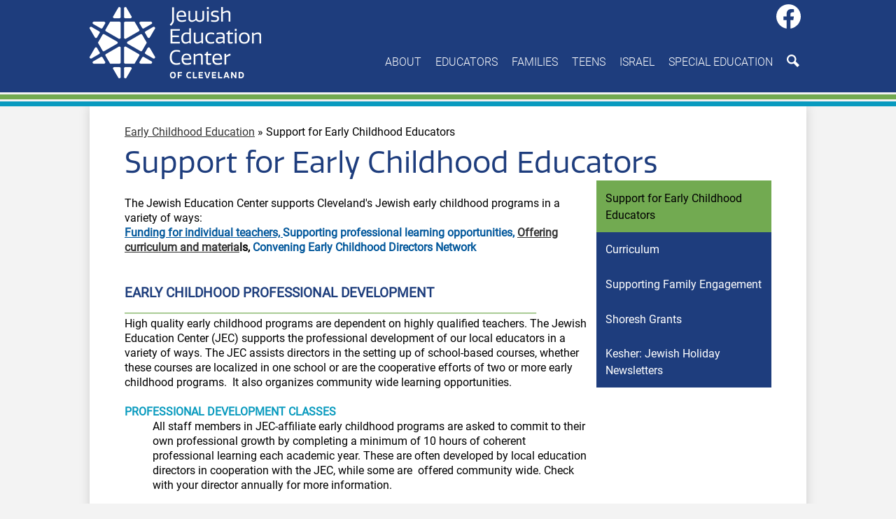

--- FILE ---
content_type: text/html;charset=UTF-8
request_url: https://www.jecc.org/apps/pages/EC-educator-supports
body_size: 14162
content:



































    
<!DOCTYPE html>
<!-- Powered by Edlio -->
    
        <html lang="en" class="edlio desktop">
    
    <!-- prod-cms-tomcat-v2026011502-006 -->
<head>
<script>
edlioCorpDataLayer = [{
"CustomerType": "Single Site",
"AccountExternalId": "0010b00002HIh70AAD",
"WebsiteName": "Jewish Education Center of Cleveland.",
"WebsiteId": "JECC",
"DistrictExternalId": "",
"DistrictName": "",
"DistrictWebsiteId": ""
}];
</script>
<script>(function(w,d,s,l,i){w[l]=w[l]||[];w[l].push({'gtm.start':
new Date().getTime(),event:'gtm.js'});var f=d.getElementsByTagName(s)[0],
j=d.createElement(s),dl=l!='dataLayer'?'&l='+l:'';j.async=true;j.src=
'https://www.googletagmanager.com/gtm.js?id='+i+dl+ '&gtm_auth=53ANkNZTATx5fKdCYoahug&gtm_preview=env-1&gtm_cookies_win=x';f.parentNode.insertBefore(j,f);
})(window,document,'script','edlioCorpDataLayer','GTM-KFWJKNQ');</script>


<title>Supporting Early Childhood Educators - Departments - Jewish Education Center of Cleveland</title>
<meta http-equiv="Content-Type" content="text/html; charset=UTF-8">
<meta name="description" content="The Jewish Education Center of Cleveland supports early childhood educators in a number of ways including funding for individual teachers, professional learning opportunities, curriculum materials and a monthly network for EC directors.">
<meta name="keywords" content="Jewish Education Center of Cleveland, JECC, JEC, early childhood educators, professional development, professional growth,">
<meta property="og:title" content="Support for Early Childhood Educators"/>
<meta property="og:description" content="The Jewish Education Center of Cleveland supports early childhood educators in a number of ways including funding for individual teachers, professional learning opportunities, curriculum materials and a monthly network for EC directors."/>
<meta property="og:image" content="http://www.jecc.org/pics/JECC_LOGO.gif"/>
<meta property="og:image:width" content="250"/>
<meta property="og:image:height" content="250"/>
<meta name="generator" content="Edlio CMS">
<meta name="referrer" content="always">
<meta name="viewport" content="width=device-width, initial-scale=1.0"/>
<link rel="apple-touch-icon" sizes="180x180" href="/apple-touch-icon.png">
<link rel="icon" type="image/png" href="/favicon-32x32.png" sizes="32x32">
<link rel="icon" href="/favicon.ico" type="image/x-icon">
<!--[if lt IE 9]><script src="/apps/js/common/html5shiv-pack-1768498144872.js"></script><![endif]-->
<link rel="stylesheet" href="/apps/shared/main-pack-1768498144872.css" type="text/css">
<link rel="stylesheet" href="/shared/main.css" type="text/css">
<script src="https://js.stripe.com/v3/"></script>
<link rel="stylesheet" href="/apps/webapps/global/public/css/site-pack-1768498144872.css" type="text/css">
<link rel="stylesheet" href="/apps/webapps/global/public/css/temp-pack-1768498144872.css" type="text/css">
<link rel="stylesheet" href="/apps/shared/web_apps-pack-1768498144872.css" type="text/css">
<script src="/apps/js/common/common-pack-1768498144872.js" type="text/javascript" charset="utf-8"></script>

<link href="/apps/js/common/fileicons-pack-1768498144872.css" type="text/css" rel="stylesheet">
<link href="/apps/js/components/magnific-popup-pack-1768498144872.css" type="text/css" rel="stylesheet">
<link href="/apps/js/pages/public_pages-pack-1768498144872.css" type="text/css" rel="stylesheet">
<link href="/apps/js/pages/jquery.slideshow-pack-1768498144872.css" type="text/css" rel="stylesheet">
<link href="/apps/js/pages/folder_links-pack-1768498144872.css" type="text/css" rel="stylesheet">
<script type="text/javascript" charset="utf-8" src="/apps/js/jquery/3.7.1/jquery-pack-1768498144872.js"></script>
<script type="text/javascript" charset="utf-8">
					var jq37 = jQuery.noConflict();
				</script>
<script src="/apps/js/common/microevent-pack-1768498144872.js" charset="utf-8"></script>
<script src="/apps/js/pages/jquery.slideshow-pack-1768498144872.js" charset="utf-8"></script>
<script src="/apps/js/components/magnific-popup-pack-1768498144872.js" charset="utf-8"></script>
<script src="/apps/js/components/spin-pack-1768498144872.js" charset="utf-8"></script>
<script src="/apps/js/components/image-lightbox-pack-1768498144872.js" charset="utf-8"></script>
<script src="/apps/js/pages/public_pages-pack-1768498144872.js" charset="utf-8"></script>
<script src="/apps/js/pages/submenu-pack-1768498144872.js" charset="utf-8"></script>
<script async src="https://www.googletagmanager.com/gtag/js?id=UA-74534402-1"></script>
<script>
                   window.dataLayer = window.dataLayer || [];
                   function gtag(){dataLayer.push(arguments);}
                   gtag('js', new Date());
                   gtag('config', 'UA-74534402-1');
                </script>
<script type="application/ld+json">
                    {
                        "@context": "http://schema.org",
                        "@type": "BreadcrumbList",
                        "itemListElement": [
                            
                            
                                {
                                    "@type": "ListItem",
                                    "position": 1,
                                    "item": {
                                        "@id": "http://www.jecc.org/apps/pages/index.jsp?uREC_ID=281465&type=d",
                                        "name": "Early Childhood Education"
                                    }
                                },
                                
                                {
                                    "@type": "ListItem",
                                    "position": 2,
                                    "item": {
                                        "@id": "http://www.jecc.org/apps/pages/index.jsp?uREC_ID=281465&type=d&pREC_ID=",
                                        "name": "Support for Early Childhood Educators"
                                    }
                                }
                            
                        ]
                    }
                </script>
<link rel="stylesheet" href="/shared/lity.min.css" type="text/css">
<script src="/apps/js/common/list-pack.js"></script>
<script type="text/javascript">
                window.edlio = window.edlio || {};
                window.edlio.isEdgeToEdge = false;
            </script>

<script type="text/javascript">
                document.addEventListener("DOMContentLoaded", function() {
                    const translateElement = document.getElementById("google_translate_element");
                    const mutationObserverCallback = function (mutationsList, observer) {
                        for (const mutation of mutationsList) {
                            if (mutation.type === 'childList') {
                                mutation.addedNodes.forEach(function (node) {
                                    if (node.nodeType === 1 && node.id === 'goog-gt-tt') {
                                        const form_element = document.getElementById("goog-gt-votingForm");
                                        if (form_element) {
                                            form_element.remove();
                                            observer.disconnect();
                                        }
                                    }
                                })
                            }
                        }
                    }

                    if (translateElement) {
                        const observer = new MutationObserver(mutationObserverCallback);
                        observer.observe(document.body, { childList: true, subtree: true });
                    }
                });
            </script>


</head>


    
	
		
		
			



<body > 
	
<header id="header_main" class="site-header1a site-header " aria-label="Main Site Header">

	<a class="skip-to-content-link" href="#content_main">Skip to main content</a>
	<div class="top-content">
		<div class="school-name header-title">
			<a href="/" class="school-logo">
				<div class="school-name-inner hidden">
					Jewish Education Center of Cleveland.
				</div>
			</a>
		</div>

		<div class="content-right">
			<nav id="sitenav_main" class="sitenav sitenav-main nav-group column" aria-label="Main Site Navigation"> 
				<button id="sitenav_main_mobile_toggle" class="nav-mobile-toggle accessible-megamenu-toggle animated"><span class="nav-mobile-toggle-inner">Main Menu Toggle</span></button>
				<ul class="nav-menu">
					
						<li class="nav-item">
							<a href="javascript:;" ><span class="nav-item-inner">About</span></a>
							
								<div class="sub-nav">
									<ul class="sub-nav-group">
										
											
												<li class="sub-nav-item"><a href="/apps/pages/index.jsp?uREC_ID=279427&type=d&pREC_ID=630064" >About Us</a></li>
											
										
											
												<li class="sub-nav-item"><a href="/apps/pages/index.jsp?uREC_ID=279427&type=d&pREC_ID=672589" >Board of Trustees</a></li>
											
										
											
												<li class="sub-nav-item"><a href="/apps/pages/index.jsp?uREC_ID=279427&type=d&pREC_ID=629596" >Planning and Evaluation</a></li>
											
										
											
												<li class="sub-nav-item"><a href="/apps/pages/index.jsp?uREC_ID=304749&type=d&pREC_ID=705189" >Grants</a></li>
											
										
											
												<li class="sub-nav-item"><a href="/apps/pages/index.jsp?uREC_ID=279427&type=d&pREC_ID=733589" >Employment</a></li>
											
										
											
												<li class="sub-nav-item"><a href="/apps/staff/" >Staff Directory</a></li>
											
										
									</ul>
								</div>
							
						</li>
					
						<li class="nav-item">
							<a href="javascript:;" ><span class="nav-item-inner">Educators</span></a>
							
								<div class="sub-nav">
									<ul class="sub-nav-group">
										
											
												<li class="sub-nav-item"><a href="/apps/pages/index.jsp?uREC_ID=304735&type=d&pREC_ID=705097" >Teacher Resources</a></li>
											
										
											
												<li class="sub-nav-item"><a href="/apps/pages/index.jsp?uREC_ID=281465&type=d&pREC_ID=680328" >Early Childhood Education</a></li>
											
										
											
												<li class="sub-nav-item"><a href="/apps/pages/index.jsp?uREC_ID=281466&type=d&pREC_ID=672551" >Teen Engagement</a></li>
											
										
											
												<li class="sub-nav-item"><a href="/apps/pages/index.jsp?uREC_ID=281463&type=d&pREC_ID=672539" >Israel Engagement</a></li>
											
										
											
												<li class="sub-nav-item"><a href="/apps/pages/index.jsp?uREC_ID=281464&type=d&pREC_ID=672128" >Experiential Jewish Education</a></li>
											
										
											
												<li class="sub-nav-item"><a href="/apps/pages/index.jsp?uREC_ID=279480&type=d&pREC_ID=630202" >Professional Development</a></li>
											
										
											
												<li class="sub-nav-item"><a href="/apps/pages/index.jsp?uREC_ID=281460&type=d&pREC_ID=672509" >Teacher Licensure</a></li>
											
										
											
												<li class="sub-nav-item"><a href="/apps/pages/index.jsp?uREC_ID=304739&type=d&pREC_ID=705107" >Educator Awards</a></li>
											
										
									</ul>
								</div>
							
						</li>
					
						<li class="nav-item">
							<a href="javascript:;" ><span class="nav-item-inner">Families</span></a>
							
								<div class="sub-nav">
									<ul class="sub-nav-group">
										
											
												<li class="sub-nav-item"><a href="/apps/pages/index.jsp?uREC_ID=310370&type=d&pREC_ID=713881" >Families with Young Children</a></li>
											
										
											
												<li class="sub-nav-item"><a href="/apps/pages/index.jsp?uREC_ID=310613&type=d&pREC_ID=714374" >Teens Engagement</a></li>
											
										
											
												<li class="sub-nav-item"><a href="/apps/pages/index.jsp?uREC_ID=4388352&type=d" >Intergenerational and Grandparents</a></li>
											
										
											
												<li class="sub-nav-item"><a href="http://jhubcle.org/"  target="_blank">Interfaith Families</a></li>
											
										
											
												<li class="sub-nav-item"><a href="/apps/pages/index.jsp?uREC_ID=279459&type=d&pREC_ID=630146" >Special Education</a></li>
											
										
											
												<li class="sub-nav-item"><a href="/apps/pages/index.jsp?uREC_ID=310485&type=d&pREC_ID=714077" >Schools and Educational Programs</a></li>
											
										
											
												<li class="sub-nav-item"><a href="/apps/pages/index.jsp?uREC_ID=291788&type=d&pREC_ID=672006" >Camps</a></li>
											
										
											
												<li class="sub-nav-item"><a href="/apps/pages/index.jsp?uREC_ID=310371&type=d&pREC_ID=714382" >Israel</a></li>
											
										
											
												<li class="sub-nav-item"><a href="/apps/pages/index.jsp?uREC_ID=291787&type=d&pREC_ID=672537" >Financial Assistance</a></li>
											
										
									</ul>
								</div>
							
						</li>
					
						<li class="nav-item">
							<a href="javascript:;" ><span class="nav-item-inner">Teens</span></a>
							
								<div class="sub-nav">
									<ul class="sub-nav-group">
										
											
												<li class="sub-nav-item"><a href="/apps/pages/index.jsp?uREC_ID=310613&type=d&pREC_ID=714374" >Teen Engagement</a></li>
											
										
											
												<li class="sub-nav-item"><a href="http://akivacleveland.org/"  target="_blank">@Akiva</a></li>
											
										
											
												<li class="sub-nav-item"><a href="/apps/pages/index.jsp?uREC_ID=310613&type=d&pREC_ID=714386" >Camps</a></li>
											
										
											
												<li class="sub-nav-item"><a href="/apps/pages/index.jsp?uREC_ID=310613&type=d&pREC_ID=732799" >Hebrew</a></li>
											
										
											
												<li class="sub-nav-item"><a href="/apps/pages/index.jsp?uREC_ID=310613&type=d&pREC_ID=714387" >Israel</a></li>
											
										
											
												<li class="sub-nav-item"><a href="/apps/pages/index.jsp?uREC_ID=310613&type=d&pREC_ID=714376" >Leadership and Learning</a></li>
											
										
											
												<li class="sub-nav-item"><a href="/apps/pages/index.jsp?uREC_ID=310613&type=d&pREC_ID=715819" >Special Education</a></li>
											
										
											
												<li class="sub-nav-item"><a href="/apps/pages/index.jsp?uREC_ID=310613&type=d&pREC_ID=714379" >Youth Groups</a></li>
											
										
									</ul>
								</div>
							
						</li>
					
						<li class="nav-item">
							<a href="javascript:;" ><span class="nav-item-inner">Israel</span></a>
							
								<div class="sub-nav">
									<ul class="sub-nav-group">
										
											
												<li class="sub-nav-item"><a href="/apps/pages/index.jsp?uREC_ID=281463&type=d&pREC_ID=672539" >Education and Engagement</a></li>
											
										
											
												<li class="sub-nav-item"><a href="/apps/pages/index.jsp?uREC_ID=281463&type=d&pREC_ID=714500" >Israeli Emissaries in Cleveland</a></li>
											
										
											
												<li class="sub-nav-item"><a href="/apps/pages/index.jsp?uREC_ID=310371&type=d&pREC_ID=714382" >Education and Travel</a></li>
											
										
											
												<li class="sub-nav-item"><a href="https://www.jecc.org/apps/pages/index.jsp?uREC_ID=281463&type=d&pREC_ID=2258146" >Financial Assistance for Israel Study</a></li>
											
										
									</ul>
								</div>
							
						</li>
					
						<li class="nav-item">
							<a href="javascript:;" ><span class="nav-item-inner">Special Education</span></a>
							
								<div class="sub-nav">
									<ul class="sub-nav-group">
										
											
												<li class="sub-nav-item"><a href="/apps/pages/index.jsp?uREC_ID=279459&type=d&pREC_ID=630146" >Special Education</a></li>
											
										
											
												<li class="sub-nav-item"><a href="/apps/pages/index.jsp?uREC_ID=292567&type=d&pREC_ID=673667" >SEGULA</a></li>
											
										
									</ul>
								</div>
							
						</li>
					
					<li class="nav-item icon-only"><a href="/apps/search"><span class="nav-item-inner"><svg xmlns="http://www.w3.org/2000/svg" version="1.1" x="0" y="0" viewBox="0 0 64 64" xml:space="preserve"><path d="M64 54L45.2 35.2C47 31.9 48 28.1 48 24 48 10.7 37.3 0 24 0S0 10.7 0 24s10.7 24 24 24c4.1 0 7.9-1 11.2-2.8L54 64 64 54zM8 24c0-8.8 7.2-16 16-16s16 7.2 16 16 -7.2 16-16 16S8 32.8 8 24z"/></svg><span class="icon-only-text">Search</span></span></a></li>
				</ul>
			</nav>

			<nav id="social_nav_header" class="header-secondary-nav social-nav" aria-labelledby="social_nav_header_header">
				<div class="hidden" id="social_nav_header_header">Social Media - Header</div>
				<ul class="links-list">
					<li class="link-item">
						<a class="icon-only" href="https://www.facebook.com/pages/Jewish-Education-Center-of-Cleveland/1546484445629478" target="_blank">
							<svg xmlns="http://www.w3.org/2000/svg" viewBox="0 0 1024 1017.78"><path d="M1024 512C1024 229.23 794.77 0 512 0S0 229.23 0 512c0 255.55 187.23 467.37 432 505.78V660H302V512h130V399.2C432 270.88 508.44 200 625.39 200c56 0 114.61 10 114.61 10v126h-64.56c-63.6 0-83.44 39.47-83.44 80v96h142l-22.7 148H592v357.78c244.77-38.41 432-250.23 432-505.78z"/></svg>
							<span class="hidden">Facebook</span>
						</a>
					</li>
					
				</ul>
			</nav> 

			<nav id="quicklinks" class="content-container quicklinks-container quicklinks-header orientation-horizontal icon-orientation-vertical" aria-labelledby="quicklinks_header">
				<h2 class="hidden" id="quicklinks_header">Quicklinks</h2>

					<li class="qlink-item">
						
					</li>
				</ul>
			</nav>
		</div>
	</div>

</header>
<main id="content_main" class="site-content" aria-label="Main Site Content" tabindex="-1">


		
	
    

    


<style>
	:root {
		--primary-color: rgb(30,61,125);
		--over-primary-color: rgb(255, 255, 255);
		--secondary-color: rgb(114, 170, 81);
		--over-secondary-color: rgb(0, 0, 0);
	}
</style>




    
    
    

















    

    








    <span id="breadcrumbs" class="breadcrumb  ">
    
    <a href="/apps/pages/index.jsp?uREC_ID=281465&type=d" aria-label="Back to Early Childhood Education">Early Childhood Education</a>

    
        
        
            <!-- skip last element -->
            
    

    
        &raquo; <span>Support for Early Childhood Educators</span>
    

    </span>





        <h1 class="pageTitle ">Support for Early Childhood Educators</h1>
    


<div class="right-aligned pages-content-wrapper style-overwrite  ">




<script>
	var script = document.createElement('script');
	script.src = "https://cdnjs.cloudflare.com/ajax/libs/tota11y/0.1.6/tota11y.min.js";

	if(getQueryString('tota11y') === 'true') {
		document.head.append(script);
	}	

	function getQueryString (field, url) {
		var href = url ? url : window.location.href;
		var reg = new RegExp( '[?&]' + field + '=([^&#]*)', 'i' );
		var string = reg.exec(href);
		return string ? string[1] : null;
	}
</script>

<div class="pages-left-column-wrapper" 
	style="margin-left: -262px;"
> 
	<div class="pages-left-column pages-column" 
			style="margin-left: 262px"
	>



		<div class="page-block page-block-text  ">
			<div>&#160;</div>
<div><span style="color: #000000;">The Jewish Education Center supports Cleveland's Jewish early childhood programs in a variety of ways:</span></div>
<div><span style="color: #01579b;"><strong><a style="color: #01579b;" href="http://www.jecc.org/apps/pages/index.jsp?uREC_ID=279447&amp;type=d">Funding for individual teachers,&#160;</a></strong></span><span style="color: #000000;"><span style="color: #01579b;"><strong>Supporting professional learning opportunities,&#160;</strong></span></span><strong><a href="http://www.jecc.org/apps/pages/index.jsp?uREC_ID=304735&amp;type=d">Offering curriculum and materia</a>ls,&#160;</strong><span style="color: #01579b;"><strong>Convening Early Childhood Directors Network</strong></span></div>
<div>&#160;</div>
<div>&#160;</div>
<div>
<div>
<div><strong style="color: #1d3d7c;"><span style="font-size: 14pt;">EARLY CHILDHOOD PROFESSIONAL DEVELOPMENT</span></strong></div>
<div>
<p style="margin: 0px 0px 0.0001pt; line-height: normal; padding: 0px; text-align: left;"><span style="color: #71aa50;">____________________________________________________________________________________</span></p>
</div>
</div>
<div>
<div>High quality early childhood programs are dependent on highly qualified teachers. The Jewish Education Center (JEC) supports the professional development of our local educators in a variety of ways. The JEC assists directors in the setting up of school-based courses, whether these courses are localized in one school or are the cooperative efforts of two or more early childhood programs.&#160; It also organizes community wide learning opportunities.&#160;</div>
<div>&#160;</div>
<div><span style="color: #089abe;"><strong>PROFESSIONAL DEVELOPMENT CLASSES</strong></span>
<div style="padding-left: 40px;"><span style="color: #000000;">All&#160;staff members in JEC-affiliate&#160;early childhood programs are&#160;asked to commit to their own professional growth by completing a minimum of 10 hours of coherent professional learning each academic year. These are often developed by local education directors in cooperation with the JEC, while some are &#160;offered community wide. Check with your director annually for more information.</span></div>
<div style="padding-left: 40px;"><span style="color: #000000;">&#160;</span></div>
<div style="padding-left: 40px;"><span style="color: #000000;">When that learning is &#8220;coherent&#8221; (meaning that the ten hours are all on the same theme), the JEC offers individual completion stipends to teachers.&#160;</span></div>
<div style="padding-left: 40px;"><span style="color: #000000;">&#160;</span></div>
<div style="padding-left: 40px;"><span style="color: #000000;">Teachers who are enrolled in CDA or&#160;college courses may count their college-level learning towards these 10 annual hours.&#160;</span></div>
<div>&#160;&#160;</div>
<div><span style="color: #089abe;"><strong>COLLEGE COURSES, DEGRESS AND COACHING</strong></span></div>
<div>
<div style="padding-left: 40px;"><span style="color: #000000;">The State of Ohio has been working hard to upgrade early childhood education with a five star quality rating system</span> (<a title="SUTQ - Ohio's Five Star EC Rating System" href="https://boldbeginning.ohio.gov/wps/portal/gov/bold/providers/sutq/sutq" target="_blank" rel="noopener">Step Up to Quality</a>) <span style="color: #000000;">and other initiatives. &#160;</span></div>
<div><span style="color: #000000;">&#160;</span></div>
<div style="padding-left: 40px;"><span style="color: #000000;">The JEC, in cooperation with</span> <span style="color: #322f9c;"><strong><a style="color: #322f9c;" title="Ohio TEACH" href="https://occrra.org/workforce-development/" target="_blank" rel="noopener">Ohio's TEACH program</a>,</strong></span><span style="color: #000000;"><span style="color: #322f9c;"><strong> offers funding to help early childhood teachers and assistant teachers increase&#160;their general educational background,</strong></span>&#160;through the following programs:</span></div>
<div>
<ul>
<li style="list-style-type: none;">
<ul>
<li style="list-style-type: none;">
<ul>
<li><span style="color: #000000;">A</span> <span style="color: #322f9c;"><strong><a style="color: #322f9c;" title="Child Development Associate Credential" href="https://www.cdacouncil.org/en/educator-pathways/" target="_blank" rel="noopener">Child Development Associate</a></strong></span>&#160;<span style="color: #000000;">Credential (CDA), via&#160;college coursework at</span>&#160;<a title="Online CDA at UC.edu (7 credit hours)" href="https://cech.uc.edu/schools/education/undergrad-programs/online-cda-professional-education.html" target="_blank" rel="noopener">University of Cincinnati</a>&#160;<span style="color: #000000;">(distance learning) or <a style="color: #000000;" title="CDA at Tri-C (20 credit hours)" href="https://www.tri-c.edu/programs/teacher-education/child-development-short-term-certificate.html" target="_blank" rel="noopener">Tri-C</a>&#160;(local)</span></li>
<li><span style="color: #000000;">An <span style="color: #322f9c;"><strong>Associates in Early Childhood Education</strong></span> at</span> <a title="Associates in EC at Tri-C.edu" href="https://www.tri-c.edu/programs/teacher-education/early%20childhood%20education.html" target="_blank" rel="noopener">Tri-C</a>, <a title="Associates at Lakeland CC" href="http://www.lakelandcc.edu/web/about/early-childhood-education" target="_blank" rel="noopener noreferrer">Lakeland </a><span style="color: #000000;">or the</span> <a title="Online Associates at UC.edu" href="https://online.uc.edu/associate-programs/associate-of-applied-science-in-early-childhood-care-and-education/" target="_blank" rel="noopener">University of Cincinnati </a><span style="color: #000000;">(the latter is distance learning)</span></li>
<li><span style="color: #000000;">A<span style="color: #322f9c;"><strong> Bachelors in Early Childhood Education</strong></span> at</span> <a title="BS in EC at CSU (with or without license)" href="https://cehs.csuohio.edu/te/p-5-program" target="_blank" rel="noopener">Cleveland State University</a>, <a title="Online Bachelors degree at UCinn" href="https://online.uc.edu/undergraduate-degrees/bs-early-childhood-education/" target="_blank" rel="noopener">University of Cincinnati </a><span style="color: #000000;">(distance learning), or a local college with similar tuition</span></li>
<li><span style="color: #000000;">A <span style="color: #322f9c;"><strong>Masters Degree or teacher licensing</strong></span>. &#160;</span>
<ul>
<li><em><span style="color: #000000;">Note: to learn more about funding available for these two options, contact</span> <a href="/cdn-cgi/l/email-protection#bdd8ded2d5d8d3fdd7d8dede93d2cfda">Elana Cohen</a>&#160;<span style="color: #000000;">or click here for information on the&#160;</span><a title="PGP Plan for graduate level degrees and licenses" href="https://jecc.edlioschool.com/apps/pages/index.jsp?type=d&amp;uREC_ID=279480&amp;pREC_ID=672083" target="_blank" rel="noopener noreferrer">JEC's Professional Growth Plan (PGP)</a></em></li>
</ul>
</li>
</ul>
</li>
</ul>
</li>
</ul>
<div>&#160;</div>
<div style="padding-left: 40px;"><span style="color: #000000;">Ohio's</span> <a title="TEACH overview" href="https://occrra.org/workforce-development/teach-early-childhood-ohio-overview/" target="_blank" rel="noopener">TEACH </a><span style="color: #000000;">program offers incredible benefits towards a</span>&#160;<a title="TEACH benefits for CDA credential" href="https://occrra.org/workforce-development/child-development-associate-cda-credential/" target="_blank" rel="noopener">CDA</a>, <span style="color: #000000;">an&#160;</span><a title="TEACH benefits for Associates degree" href="https://occrra.org/workforce-development/associate-degree/" target="_blank" rel="noopener">Associates</a>&#160;<span style="color: #000000;">and to a limited degree, a Bachelors. Teachers and Assistant Teachers in JEC-affiliate programs are encouraged&#160;to apply to Ohio's TEACH program for great funding opportunities; the JEC will help fill in tuition so that 100% is covered. &#160;</span></div>
<div><span style="color: #000000;">&#160;</span></div>
<div style="padding-left: 40px;"><span style="color: #000000;">When teachers are not TEACH-eligible, the JEC will help provide funding.</span></div>
<div><span style="color: #000000;">&#160;</span></div>
<div style="padding-left: 40px;"><span style="color: #000000;">The JEC also has funding for teachers who haven&#8217;t been to college before (or in recent years) to take a <span style="color: #322f9c;"><strong>&#8220;toe-in&#8221; to college learning</strong></span>; the community will cover the cost of one course.</span></div>
<div style="padding-left: 40px;">&#160;</div>
<div style="padding-left: 40px;"><span style="color: #000000;">For more information on any of these programs, contact</span> Jessica Robins,&#160;<span style="color: #000000;">JEC&#8217;s Educator for Early Childhood Excellence.</span></div>
<div style="padding-left: 40px;">&#160;</div>
<div><span style="color: #089abe;"><strong>PROFESSIONAL COACHING</strong></span></div>
<div style="padding-left: 40px;">Teachers and assistant teachers desiring to improve their practice may request a coach from Jessica Robins at the JEC. The coach is at no cost, and a completion stipend is available to the teacher.</div>
<div>&#160;</div>
<div><span style="color: #089abe;"><strong>COMMUNITY-WIDE LEARNING</strong></span></div>
<div style="padding-left: 40px;">
<div><span style="color: #1d3d7c;"><strong>The Jewish Education Center supports the Early Childhood Directors Network in developing an approximate every-other-year community-wide early childhood evening of learning (<em>erev iyyun</em>) for staff</strong>. </span><span style="color: #000000;">These are funded&#160;by the Jewish Federation of Cleveland's Fund for the Jewish Future and offered at no charge to the teachers or their educational programs.</span></div>
<div><span style="color: #000000;">&#160;</span></div>
<div><span style="color: #000000;">Past conference keynote presenters have&#160;included</span></div>
<div><span style="color: #000000;">2002: Maxine Handleman, USCJ</span></div>
<div><span style="color: #000000;">2003: Mimi Chenfeld, JCC Columbus</span></div>
<div><span style="color: #000000;">2006: Diana Ganger, JECEI</span></div>
<div><span style="color: #000000;">2008: Jamie Gottesman, ODJFS</span></div>
<div><span style="color: #000000;">&#160; &#160; &#160; &#160; &#160; Dr. David Brody, Efrata College of Education, Israel</span></div>
<div><span style="color: #000000;">2009: Dr. Lilian Katz, University of Illinois</span></div>
<div><span style="color: #000000;">2012: &#160;Diane Frankenstein, Reading Together</span></div>
<div><span style="color: #000000;">2013: &#160;Dr. Mark Horowitz, JCCA</span></div>
<div><span style="color: #000000;">2015:&#160; Cathy Roland, URJ</span></div>
<div><span style="color: #000000;">2017:&#160; Lorrie Appleby. Loose Parts</span></div>
<div><span style="color: #000000;">2019:&#160; Dr. Meir Muller, University of South Carolina</span></div>
<div>&#160;</div>
</div>
</div>
</div>
</div>
</div>
</div>
	</div>
		<div class="page-block page-block-text  ">
			<div class="placeholder-tinymce-text">
<div><strong style="color: #1d3d7c;"><span style="font-size: 14pt;">PROFESSIONAL DEVELOPMENT FOR DIRECTORS</span></strong></div>
<div>
<p style="margin: 0px 0px 0.0001pt; line-height: normal; padding: 0px; text-align: left;"><span style="color: #71aa50;">____________________________________________________________________________________</span></p>
<div>
<div>
<div><span style="color: #089abe;"><strong>Early Childhood Directors Network</strong></span></div>
<div>The Early Childhood Directors Network (ECDN) truly reflects the diversity of Cleveland&#8217;s Jewish community. This wonderfully collaborative group has directors that hail from our congregational, community-based and day school-based early childhood programs. &#160;</div>
<div>&#160;</div>
</div>
</div>
</div>
</div>
<div>The ECDN meets monthly during the school year, with a focus on:&#160;</div>
<ul>
<li>Collegial sharing of key early childhood issues including child development, curriculum, administrative issues, and the Jewish growth of children and families.</li>
<li>Understanding and meeting the State of Ohio&#8217;s licensing requirements, and for most of our Jewish programs the <a href="http://www.earlychildhoodohio.org/sutq.php" target="_blank" rel="noopener noreferrer">Step Up to Quality</a> voluntary rating system.</li>
<li>Professional development of teachers, both within individual programs and community-wide.</li>
</ul>
<div class="placeholder-tinymce-text">
<div>
<div>
<div>&#160;</div>
<div><span style="color: #000000;">In partnership with this network, the JEC also supports a biennial <em>Yom Iyyun</em> (day of learning) for teachers, as well as annual professional development for the directors. Additionally, the JEC supports the Early Childhood Directors Network in developing an annual professional development opportunity for themselves. In recent years these learning opportunities have been with `</span></div>
<div>&#160;</div>
</div>
<ul>
<li><span style="color: #000000;">Dr Jen Glaser, Mandel Leadership Institute</span></li>
<li><span style="color: #000000;">Steven Harf, Marketing</span></li>
<li><span style="color: #000000;">Mark Horowitz, JCCA</span></li>
<li><span style="color: #000000;">Dr. Lifsa Schachter, Siegal College</span></li>
<li><span style="color: #000000;">Dr. Jenny Walinsky, Cleveland Psychological Assessments</span></li>
<li><span style="color: #000000;">Dr. Ron Wolfson, American Jewish University</span></li>
<li><span style="color: #000000;">Lorrie Appelby, Loose Parts</span></li>
<li><span style="color: #000000;">Dr. Meir Muller, University of South Carolina</span></li>
</ul>
<div><span style="color: #000000;">&#160;</span></div>
<div>&#160;</div>
<div><span style="color: #000000;">For early childhood directors wishing to attain a Master of Arts in Early Childhood Education from the <a href="https://www.aju.edu/school-jewish-education-and-leadership/ma-education-early-childhood-education">American Jewish University</a> (online), or <a href="https://www.gratz.edu/academics/program/education/med/curriculum-map">Gratz College</a> (online) or a Masters in Jewish Education from <a href="https://hebrewcollege.edu/programs/master-of-jewish-education/">Hebrew College</a> (online) should be in touch with Rabbi <a href="/cdn-cgi/l/email-protection#275454444f4b424e49674d42444409485540">Stacy Schlein</a>.</span></div>
<div>&#160;</div>
</div>
</div>
	</div>



	</div>
</div>


<div 
	class="pages-right-column pages-column" 
	style="width: 250px;"
	
>




    <div class="page-block page-block-nav page-block-nav-colors ">
        <nav
            class=""
            aria-label="Navigation for Early Childhood Education section"
            data-type="vertical">
            <ul>

        <li class="current ">
            <div class="title-wrapper">
    <a href="/apps/pages/index.jsp?uREC_ID=281465&type=d&pREC_ID=680328" aria-current="Page" >
        <span class="title">Support for Early Childhood Educators</span>
    </a>

            </div>
        </li>

        <li class=" ">
            <div class="title-wrapper">
    <a href="/apps/pages/index.jsp?uREC_ID=279497&type=d&pREC_ID=705121"  >
        <span class="title">Curriculum</span>
    </a>

            </div>
        </li>

        <li class=" ">
            <div class="title-wrapper">
    <a href="/apps/pages/index.jsp?uREC_ID=281465&type=d&pREC_ID=680324"  >
        <span class="title">Supporting Family Engagement</span>
    </a>

            </div>
        </li>

        <li class=" ">
            <div class="title-wrapper">
    <a href="/apps/pages/index.jsp?uREC_ID=292050&type=d"  >
        <span class="title">Shoresh Grants</span>
    </a>

            </div>
        </li>

        <li class=" ">
            <div class="title-wrapper">
    <a href="/apps/pages/index.jsp?uREC_ID=279455&type=d&pREC_ID=672169"  >
        <span class="title">Kesher: Jewish Holiday Newsletters</span>
    </a>

            </div>
        </li>
            </ul>
        </nav>
    </div>


</div>
	</div>








	
</main>
<footer class="site-footer modular-footer" id="footer_main" aria-label="Main Site Footer">
<div class="footer-grid">
<div class="footer-row convert-none padded-row">
<div class="footer-row-inner">
<div class="footer-column">
<div class="school-name footer-title school-logo logo-orientation-vertical ">
<div class="school-name-inner">
</div>
</div>
<div class="footer-address ">
<span class="footer-info-block">
<a href="/apps/maps">2030 South Taylor Road, Cleveland Heights, OH 44118</a>
</span>
<div class="footer-contact-container">
<span class="footer-info-block">
Phone: <a href="tel:+12163710446">(216) 371-0446 </a>
</span>
<span class="footer-info-block">
Fax: (216) 371-2523
</span>
</div>
</div>
<a href="http://www.edlio.com" target="_blank" class="powered-by-edlio-logo edlio-logo-horiz"><svg xmlns="http://www.w3.org/2000/svg" viewBox="0 0 3857.05 489.14"><path d="M3789.08 332.42c0 54.66 36.78 119.82 91.43 119.82 42 0 59.91-34.69 59.91-72.52 0-55.7-34.69-124-91.44-124-41-1-59.9 36.79-59.9 76.72m215.44 6.31c0 73.57-51.49 152.39-152.39 152.39-87.23 0-126.11-57.8-126.11-121.91 0-73.57 53.6-153.44 152.39-153.44 86.18 0 126.11 59.9 126.11 123M3611.46 98.06c-7.35 0-14.71 3.15-21 11.56-2.1 3.15-3.15 6.31-4.2 10.51-1 9.46 2.1 16.81 8.41 23.12a21.18 21.18 0 0018.92 6.31 22 22 0 0016.81-8.41c6.31-7.36 8.41-15.77 6.31-24.17 0-2.11-1.05-3.16-2.11-5.26-5.25-9.46-13.66-13.66-23.12-13.66m4.21-39.94c1-1 3.15 0 3.15 1.05 0 3.16 0 7.36-1.05 10.51v1h12.61c2.1 0 5.26 0 7.36-1a23.65 23.65 0 007.35-1.05c2.11 0 3.16 2.1 2.11 3.15-1 3.16-3.16 6.31-6.31 10.51 1.05 1.06 3.15 2.11 4.2 4.21l3.16 3.15c0 1 13.66 13.66 13.66 28.38a69.41 69.41 0 01-1 14.71 76.55 76.55 0 01-4.21 14.71c-3.15 5.26-6.3 10.51-11.56 14.72a24.79 24.79 0 01-9.45 6.3 8 8 0 01-4.21 2.11c-2.1 1-5.25 2.1-7.36 3.15s-5.25 1.05-7.35 1.05h-12.61a19.79 19.79 0 01-8.41-2.1c-2.1-1.05-4.21-1.05-6.31-2.1-16.81-8.41-29.42-25.23-29.42-45.2v-9.45c1.05-11.57 1.05-22.07 2.1-33.64 0-3.15 3.15-4.2 5.25-2.1s5.26 4.21 7.36 7.36l3.15-3.15c1.05-1.05 2.1-2.11 3.15-2.11 2.11-1.05 3.16-2.1 5.26-3.15 2.1-2.1 5.25-3.15 7.36-5.25 2.1-1 3.15-2.11 5.25-3.16 3.15-3.15 12.61-9.45 16.82-12.61m-35.74 350c-1 31.53-5.25 52.55-36.78 58.86a9.21 9.21 0 00-7.36 9.46c0 5.25 4.21 8.4 7.36 8.4h135.58c4.2 0 8.4-3.15 8.4-9.45 0-5.26-3.15-8.41-7.35-8.41-28.38-5.26-30.48-27.33-30.48-50.45l6.3-194.43c-4.2-5.25-11.56-7.35-18.91-7.35-9.46 0-15.77 5.25-24.18 9.46-16.81 10.5-42 22.07-63.05 25.22-8.41 1-11.56 6.3-11.56 11.56 0 3.15 2.1 7.36 4.2 8.41 27.32 0 39.94 8.4 39.94 29.42zm-117.7 9.46c0 23.12 3.15 45.19 30.47 49.4 4.21 1.05 7.36 4.2 7.36 8.41 0 6.3-4.2 9.46-9.46 9.46h-134.59c-4.21 0-7.36-3.16-8.41-8.41A9.2 9.2 0 013355 467c30.48-7.36 35.73-32.58 35.73-58.86l7.36-233.31c0-21-13.67-29.43-39.94-29.43a13.31 13.31 0 01-4.2-9.46c0-5.25 3.15-9.45 11.56-10.51 21-4.2 46.24-14.71 62-25.22 8.41-5.25 14.72-9.46 25.23-9.46 6.3 0 13.66 3.16 18.92 7.36zm-399.37-75.67c0 54.65 30.48 98.79 74.62 98.79 41 0 64.11-35.73 65.16-87.23l3.15-67.26c0-4.2-1.05-6.3-3.15-8.41-14.72-17.86-38.89-27.32-62-27.32-49.4 0-77.77 36.78-77.77 91.43m134.52-114.55a57.76 57.76 0 019.46 7.35l2.1 2.11c1 0 1-1 1-2.11a119.19 119.19 0 01-1-14.71l2.1-44.14c0-24.17-18.91-29.43-41-29.43q-3.17-3.15-3.16-9.46c0-5.25 3.16-9.45 10.51-10.5 21-4.21 47.3-14.72 64.11-25.23 7.36-5.25 14.72-9.46 24.18-9.46 6.3 0 13.66 3.16 18.91 7.36l-10.57 305.8c0 27.33 6.31 45.19 26.28 49.4 7.35 1.05 10.51 0 13.66 1.05s4.2 2.1 4.2 5.25-2.1 5.26-4.2 7.36c-13.66 11.56-36.78 22.07-61 22.07-31.53 0-50.44-22.07-50.44-53.6 0-4.2 0-8.41 1.05-11.56 0-1.05 0-2.1-1.05-2.1a1 1 0 00-1 1.05c-18.92 39.94-55.71 68.31-96.69 68.31-72.52 0-108.25-58.85-108.25-120.86 0-86.18 62-154.49 148.18-154.49 18.92-1 36.79 2.1 52.55 10.51m-435.1 93.53c0 5.26 0 14.72 1 20 0 2.1 2.1 3.16 5.26 3.16 24.17-3.16 114.55-32.58 113.5-42-2.1-18.92-27.32-51.5-65.16-46.25-34.68 4.21-52.55 32.58-54.65 65.16m183.92-42c2.1 15.76-3.15 34.68-22.07 43.09-31.49 16.71-114.51 37.73-147.09 42.98-2.11 0-3.16 1.06-3.16 3.16 3.16 10.51 8.41 20 13.66 28.37 22.08 28.38 54.66 39.94 89.34 34.69 29.42-4.21 56.75-18.92 74.62-45.2 1.05-2.1 4.2-4.2 6.3-4.2 4.21 0 8.41 2.1 8.41 6.31v4.2c-13.66 53.6-63.06 90.38-115.61 97.74-72.51 9.46-128.22-35.73-137.67-105.1-10.51-79.87 41-159.74 125.06-171.3 58.86-7.36 101.94 23.12 108.25 65.16" transform="translate(-147.48 -57.69)"/><path d="M338.75 204.21c20 16.81 29.43 42 29.43 75.67s-10.51 58.85-30.48 74.62-50.45 24.17-92.49 24.17h-50.44v83h-47.29V180h96.68c44.14 0 74.62 7.39 94.59 24.21zm-33.63 116.65c9.46-10.51 14.71-25.22 14.71-44.14 0-20-6.3-33.63-17.86-41q-18.92-12.62-56.76-12.62h-48.34v112.48h54.65c26.27 0 44.14-5.26 53.6-14.72zM596.24 432.27c-21 21-48.35 31.53-80.93 31.53s-58.85-10.51-80.92-31.53c-21-21-32.58-47.3-32.58-78.83s10.51-56.75 32.58-78.82c21-21 48.34-31.53 80.92-31.53s58.86 10.51 80.93 31.53c21 21 32.58 47.3 32.58 78.82s-10.51 57.81-32.58 78.83zM467 404.94a67.48 67.48 0 0048.34 20c20 0 35.74-6.31 48.35-20q18.89-18.94 18.89-50.44t-18.92-50.45a67.48 67.48 0 00-48.35-20c-20 0-35.73 6.31-48.34 20Q448.06 323 448.05 354.5q0 29.94 18.95 50.44zM779.11 461.69h-51.5L653 247.3h46.24l53.6 161.85 53.6-161.85h46.24l53.6 161.85 53.6-161.85h46.25L931.5 461.69H880l-50.45-147.13zM1247.84 373.41h-168.16c1 15.77 8.41 28.38 21 37.84 13.66 9.46 28.38 14.71 45.19 14.71 27.33 0 47.3-8.41 61-25.22l26.27 28.37c-23.12 24.18-53.6 35.74-90.38 35.74-30.48 0-55.7-10.51-76.72-30.48s-31.53-47.29-31.53-80.93 10.51-60.95 32.58-79.87c21-20 47.29-29.43 75.67-29.43 29.43 0 53.6 8.41 74.62 26.28 20 17.86 30.48 42 30.48 72.51zm-168.16-34.68h123c0-17.87-5.26-31.53-16.82-41s-25.22-14.71-42-14.71a72 72 0 00-44.14 14.71c-12.72 9.47-20.04 23.13-20.04 41zM1411.79 289.34q-33.11 0-50.45 22.07c-11.56 14.71-16.81 33.63-16.81 58.85v91.43h-45.2V247.3h45.2v43.09a87.77 87.77 0 0129.47-32.58 79.18 79.18 0 0139.94-13.67v45.2zM1660.87 373.41h-168.16c1 15.77 8.41 28.38 21 37.84 13.67 9.46 28.38 14.71 45.19 14.71 27.33 0 47.3-8.41 61-25.22l26.27 28.37c-23.12 24.18-53.59 35.74-90.38 35.74-30.48 0-55.7-10.51-76.72-30.48s-31.53-47.29-31.53-80.93 10.51-60.95 32.58-79.87c21-20 47.3-29.43 75.67-29.43 29.43 0 53.6 8.41 74.62 26.28 20 17.86 30.48 42 30.48 72.51zm-168.16-34.68h123c0-17.87-5.26-31.53-16.82-41s-25.22-14.71-42-14.71a72 72 0 00-44.14 14.71c-12.68 9.47-20.04 23.13-20.04 41zM1729.18 434.37c-20-20-30.48-47.29-30.48-80.93s10.51-59.9 31.53-79.87 45.19-29.43 73.57-29.43 51.5 12.62 69.36 36.79V162.17h45.2v299.52h-45.2v-32.58c-16.81 23.13-41 35.74-72.51 35.74-27.33 0-51.5-10.51-71.47-30.48zm14.71-78.82c0 21 6.31 36.78 20 50.44 13.67 12.61 28.38 18.92 46.25 18.92s32.58-6.31 45.19-20 18.91-29.43 18.91-50.44c0-20-6.3-37.84-18.91-51.5s-27.33-21-45.19-21-33.64 7.36-46.25 21-20 31.56-20 52.58zM2212.63 244.14c28.37 0 53.6 9.46 73.56 29.43s30.48 46.24 30.48 79.87-10.51 59.91-30.48 80.93-44.14 31.53-70.41 31.53-51.5-11.56-72.52-35.74v32.58h-45.19V162.17h45.19v121.91c17.87-26.27 40.99-39.94 69.37-39.94zm-70.42 110.36q0 29.94 18.92 50.44c12.61 12.61 27.32 20 45.19 20s33.68-6.34 46.24-18.94c13.67-12.61 20-29.42 20-50.44s-6.31-37.84-18.92-51.5-28.37-20-46.24-20-33.63 6.31-45.19 20-20 30.47-20 50.44zM2397.6 546.82c-20 0-37.84-7.35-53.6-21l21-36.82c9.45 8.41 18.91 13.66 29.42 13.66s17.87-3.15 24.18-10.51 9.45-14.71 9.45-24.17c0-4.2-28.37-76.72-86.18-220.7h48.35l64.11 157.64 64.11-157.64h48.34l-104 254.33c-6.31 13.66-14.72 25.22-26.28 32.58a63.75 63.75 0 01-38.9 12.63z" transform="translate(-147.48 -57.69)"/></svg>
<span class="hidden">Powered by Edlio</span></a>
</div>
<div class="footer-column footer-right-column">
<div class="top-footer-content">
<div id="google_translate_element"></div>
<script data-cfasync="false" src="/cdn-cgi/scripts/5c5dd728/cloudflare-static/email-decode.min.js"></script><script type="text/javascript">
								function googleTranslateElementInit() {
									new google.translate.TranslateElement({pageLanguage: 'en', layout: google.translate.TranslateElement.InlineLayout.SIMPLE}, 'google_translate_element');
								}
							</script>
<script type="text/javascript" src="//translate.google.com/translate_a/element.js?cb=googleTranslateElementInit"></script>
<nav id="social_nav_footer" class="footer-secondary-nav social-nav " aria-labelledby="social_nav_footer_header">
<div class="hidden" id="social_nav_footer_header">Social Media - Footer</div>
<ul class="links-list">
<li class="link-item">
<a class="icon-only" href="https://www.facebook.com/pages/Jewish-Education-Center-of-Cleveland/1546484445629478" target="_blank">
<svg xmlns="http://www.w3.org/2000/svg" viewBox="0 0 1024 1017.78"><path d="M1024 512C1024 229.23 794.77 0 512 0S0 229.23 0 512c0 255.55 187.23 467.37 432 505.78V660H302V512h130V399.2C432 270.88 508.44 200 625.39 200c56 0 114.61 10 114.61 10v126h-64.56c-63.6 0-83.44 39.47-83.44 80v96h142l-22.7 148H592v357.78c244.77-38.41 432-250.23 432-505.78z"/></svg>
<span class="hidden">Facebook</span>
</a>
</li>
</ul>
</nav>
</div>
<div class="footer-text">
The Power of Jewish Education
</div>
<nav class="content-container links-container footer-links-nav" id="links_container" aria-labelledby="links_header">
<h2 class="section-title footer-links-title" id="links_header">Links</h2>
<ul class="links-list items-list">
</ul>
<div class="read-more-links-group hidden">
<a class="read-more-link" href="/apps/links">Show All Links</a>
</div>
</nav>
</div>
</div>
</div>
</div>
</footer>
<nav id="mobile_nav" aria-label="Mobile Footer Navigation">
<a href="/apps/events/"><svg xmlns="http://www.w3.org/2000/svg" version="1.1" x="0" y="0" viewBox="0 0 62.6 60.3" enable-background="new 0 0 62.6 60.3" xml:space="preserve"><path d="M43.5 30.5c1 0 1.9 0.2 2.6 0.5 0.8 0.3 1.5 0.8 2.3 1.4l3.2-4.9c-1.2-0.9-2.4-1.6-3.7-2 -1.3-0.5-2.8-0.7-4.5-0.7 -1.9 0-3.6 0.3-5 1 -1.4 0.7-2.6 1.7-3.6 2.9 -1 1.2-1.7 2.6-2.1 4.3 -0.5 1.7-0.7 3.4-0.7 5.4v0.1c0 2.3 0.3 4.2 0.8 5.7 0.6 1.5 1.3 2.7 2.2 3.6 0.9 0.9 1.9 1.6 3.1 2.1 1.2 0.5 2.7 0.7 4.4 0.7 1.3 0 2.6-0.2 3.8-0.6 1.2-0.4 2.2-1 3.1-1.8 0.9-0.8 1.6-1.7 2.1-2.8 0.5-1.1 0.8-2.3 0.8-3.7v-0.1c0-1.2-0.2-2.3-0.7-3.3 -0.4-1-1-1.8-1.8-2.4 -0.7-0.6-1.6-1.1-2.6-1.5 -1-0.3-2-0.5-3.1-0.5 -1.2 0-2.3 0.2-3.1 0.6 -0.8 0.4-1.6 0.8-2.2 1.3 0.2-1.5 0.6-2.8 1.4-3.8C41 31 42.1 30.5 43.5 30.5zM39.7 39.7c0.6-0.6 1.4-0.9 2.5-0.9 1.1 0 1.9 0.3 2.6 0.9 0.6 0.6 0.9 1.4 0.9 2.3h0V42c0 0.9-0.3 1.7-0.9 2.3 -0.6 0.6-1.4 0.9-2.5 0.9 -1.1 0-1.9-0.3-2.6-0.9 -0.6-0.6-0.9-1.4-0.9-2.3v-0.1C38.8 41 39.1 40.3 39.7 39.7zM19.8 37.8l-9.2 7.1v5.2h19.5v-5.6H19.9l4.2-3c0.9-0.7 1.7-1.3 2.4-1.9 0.7-0.6 1.3-1.3 1.8-1.9 0.5-0.7 0.9-1.4 1.1-2.2 0.2-0.8 0.4-1.7 0.4-2.7v-0.1c0-1.2-0.2-2.2-0.7-3.2 -0.4-1-1.1-1.8-1.9-2.5 -0.8-0.7-1.8-1.2-2.9-1.6 -1.1-0.4-2.3-0.6-3.7-0.6 -1.2 0-2.3 0.1-3.2 0.4 -1 0.2-1.8 0.6-2.6 1 -0.8 0.4-1.5 1-2.2 1.7 -0.7 0.7-1.4 1.4-2 2.3l4.6 3.9c1-1.1 1.8-1.9 2.6-2.4 0.7-0.5 1.5-0.8 2.3-0.8 0.8 0 1.5 0.2 2 0.7 0.5 0.4 0.8 1.1 0.8 1.8 0 0.8-0.2 1.5-0.7 2.1C21.7 36.1 20.9 36.9 19.8 37.8zM43.8 10.2h0.5c1.5 0 2.7-1.2 2.7-2.7V2.7C47 1.2 45.8 0 44.3 0h-0.5c-1.5 0-2.7 1.2-2.7 2.7v4.9C41.2 9 42.4 10.2 43.8 10.2zM18.6 10.2H19c1.5 0 2.7-1.2 2.7-2.7V2.7C21.7 1.2 20.5 0 19 0h-0.5c-1.5 0-2.7 1.2-2.7 2.7v4.9C15.9 9 17.1 10.2 18.6 10.2zM58.7 19.9h3.9V7.3c0-1.3-1.1-2.4-2.4-2.4H48v2.7c0 2-1.6 3.6-3.6 3.6h-0.5c-2 0-3.6-1.6-3.6-3.6V4.9H22.7v2.7c0 2-1.6 3.6-3.6 3.6h-0.5c-2 0-3.6-1.6-3.6-3.6V4.9H2.8c-1.3 0-2.4 1.1-2.4 2.4v12.6h3.9H58.7zM58.7 21.9v33.5c0 0.8-0.2 1-1 1H5.2c-0.8 0-1-0.2-1-1V21.9H0.3v36c0 1.3 1.1 2.4 2.4 2.4h57.4c1.3 0 2.4-1.1 2.4-2.4v-36H58.7z"/></svg>Calendar</a>
<a href="/apps/staff/"><svg xmlns="http://www.w3.org/2000/svg" version="1.1" x="0" y="0" viewBox="-49 253 512 400" xml:space="preserve"><path d="M78.8 502C18.9 502-17 476.4-17 476.4 50.2 433-28 253 117.1 253c27.2 0 35.4 15.9 35.4 15.9 12.3 0 22.1 2.4 30.1 6.6 -12.4 17.2-18 40.4-17.1 71.7 -2.5 1.8-4.9 4-7.2 6.7 -12.5 15.4-8.9 36.4-7.7 43.3 2 11.4 7.2 41.8 31.5 53.1 5.6 17.3 15.5 32.5 27.5 45.1 -14.1 3.7-30.9 6.6-50.6 6.6v22.6l-1.3 4.2c0 0-0.1 0-0.2 0.1 -1.5 0.6-3.2 1.2-5.1 1.9 -14.5 5.3-42.9 15.9-57.7 44.2L79 524.8V502h-0.1H78.8zM85.4 629.7v-12.8L58.5 589H14.2L63 525c-21.7 4-53 13.7-58.6 16 -16.5 6.9-53.4 27.4-53.4 75.1v13.6c0 12.9 9.4 23.3 21 23.3H91.4C87.7 646 85.4 638.2 85.4 629.7zM407 552.6c-7.7-3-29.5-10.1-47.3-16.8l-32 89.6 -29.4-49.5c4.7-3.3 19.2-15.3 19.2-28.8 0-13.5-15.4-22.1-29.8-22.1s-31.1 8.6-31.1 22.1c0 13.5 14.5 25.5 19.2 28.8l-29.4 49.5 -31.7-89.6c-17.9 6.9-39.6 13.6-47.6 16.8 -17.3 6.9-56 15.9-56 63.6v13.6c0 12.9 9.9 23.3 22 23.3h308c12.2 0 22-10.4 22-23.3v-13.6C463 568.4 424.2 559.5 407 552.6zM397.9 392.9c-4.9 28.7-10.4 36.1-23.9 36.1 -1 0-2.5-0.1-3.8-0.3 -6.4 48.5-57.2 80.3-83.4 80.3 -26.2 0-76.7-31.6-83.3-80 -0.3 0-0.5 0-0.8 0 -13.3-0.1-21.9-7.6-26.8-36.1 -4.2-24.5 5.2-27.4 16.5-27.8 -8-77.5 20.2-96.1 66.5-96.1 0 0-3.1-16 21.2-16 38.6 0 119.9 28.8 99.4 112C391.6 365.2 402.3 367.1 397.9 392.9z"/></svg>Staff Directory</a>
<a href="/apps/classes/"><svg xmlns="http://www.w3.org/2000/svg" version="1.1" x="0" y="0" viewBox="0 0 50.4 52.1" enable-background="new 0 0 50.4 52.1" xml:space="preserve"><path d="M46.9 32.1h-9.4c-0.8 0-0.8 1.3 0 1.3h9.4C47.7 33.3 47.7 32.1 46.9 32.1zM46.9 35.6H38c-0.8 0-0.8 1.3 0 1.3h8.9C47.7 36.9 47.7 35.6 46.9 35.6zM49.2 38.3H37.4c-0.3 0-0.7-0.5-1.1-1.3 -2.1-4.5 0-10 1.1-10 3.9 0 7.8 0 11.8 0 1.7 0 1.7-2.5 0-2.5H23.1c0.7-0.4 1.4-0.9 2-1.5 5.1-5.2 4.6-14.5-1-16.1v0c0 0-0.1 0-0.3-0.1l0 0c-2.2-0.5-3.1-0.1-4.4 0.4 -0.4 0.2-0.8 0.3-1.2 0.4 0.6-2.6 1.7-4.6 3.5-6 0.7-0.4 0-1.5-0.7-1 -1.5 1-2.5 2.4-3.1 4 -0.6-3-2.7-4.1-6.3-4.7 0.2 4.4 2.2 5.7 5.4 7.7 -1.9-0.3-3-2-6.7 0.2C9.9 8.1 9.7 8.3 9.4 8.6c-3 2.7-2.8 8.2-0.7 11.9 0.8 1.3 2.3 3.1 4 4.1H4.4c-1.4 0-2.5 1.1-3.3 2.7 -2.4 5.3-0.6 13.5 3.3 13.5h17.4c0.2 0 0.5 0.4 0.7 0.9 1.6 3.1 0.2 7.9-0.9 7.9H3.8c-1.7 0-1.7 2.5 0 2.5v0h41.7c3.9 0 5-7.3 3.2-11.3h0.4C50.9 40.8 50.9 38.3 49.2 38.3zM10 13.7C8.9 13 11.5 8.4 13.1 10 14.2 10.9 11.5 14.7 10 13.7zM3.3 28.3C4.1 26.7 4.2 27 6.6 27c-1.6 3.3-1.6 11.3 0 11.3H4.4C3.3 38.3 1.3 32.8 3.3 28.3zM10.1 38.4c-0.6 0-0.8 0-1.4-1.3 -2.1-4.5 0-10 1.1-10v0h0.4C8.4 30.2 8.4 35.1 10.1 38.4zM13.2 38.3c-0.3 0-0.7-0.5-1.1-1.3 -2.1-4.5 0-10 1.1-10v0h21c-1.6 3.1-1.6 7.9 0 11.3H13.2zM40.5 49.6H24.7c1.2-2.5 1.2-8.8 0-8.8h15.9c0.2 0 0.5 0.4 0.7 0.9C43 44.9 41.6 49.6 40.5 49.6zM46.4 48.7c-0.6 1.3-0.8 1-2.8 1 1.2-2.6 1.2-8.8 0-8.8h2.1C46.8 41.3 47.9 45.8 46.4 48.7zM46.9 28.3H38c-0.8 0-0.8 1.3 0 1.3h8.9C47.7 29.6 47.7 28.3 46.9 28.3zM19.4 30.8h-3.7c-0.8 0-0.8 1.3 0 1.3h3.7C20.3 32.1 20.3 30.8 19.4 30.8zM19.4 33.1h-3.7c-0.8 0-0.8 1.3 0 1.3h3.7C20.3 34.4 20.3 33.1 19.4 33.1zM39.3 44h-7.2c-0.7 0-1.2 0.6-1.2 1.3 0 0.7 0.6 1.3 1.2 1.3h7.2c0.7 0 1.2-0.6 1.2-1.3C40.5 44.5 40 44 39.3 44zM21.3 41.9H4.5c-0.8 0-0.8 1.3 0 1.3h16.9C22.1 43.1 22.1 41.9 21.3 41.9zM21.3 44.6H5.1c-0.6 0-0.6 1.3 0 1.3h16.2C22.1 45.8 22.1 44.6 21.3 44.6zM4.5 48.4h16.9c0.8 0 0.8-1.3 0-1.3H4.5C3.6 47.1 3.6 48.4 4.5 48.4z"/></svg>Homework</a>
<a href="/apps/maps/"><svg xmlns="http://www.w3.org/2000/svg" version="1.1" x="0" y="0" width="308.7" height="466.6" viewBox="0 0 308.7 466.6" xml:space="preserve"><path d="M154.3 0C69.2 0 0 69.2 0 154.3c0 34.3 21.9 90.2 66.9 170.8 31.8 57.1 63.2 104.6 64.5 106.6l22.9 34.8 22.9-34.8c1.3-2 32.6-49.6 64.5-106.6 45-80.7 66.9-136.6 66.9-170.8C308.7 69.2 239.4 0 154.3 0zM154.3 233.3c-44.2 0-80-35.8-80-80s35.8-80 80-80c44.2 0 80 35.8 80 80S198.5 233.3 154.3 233.3z"/></svg>Directions</a>
</nav>

<script type="text/javascript" charset="utf-8" src="/apps/js/jquery/1.11.0/jquery-pack-1768498144872.js"></script>
<script src="/apps/js/common/jquery-accessibleMegaMenu.2.js"></script>
<script src="/shared/lity.min.js"></script>
<script>
	document.addEventListener('DOMContentLoaded', function() {
		$(function() {
			$('#sitenav_main').accessibleMegaMenu({
				openOnMouseover: true
			});
		});

		$(document).on('lity:close', function(event, instance) {
	        $('#video_item').get(0).pause();
	    });
	});
</script>
<script src="/apps/webapps/common/slick/1.8.0/slick-pack.js"></script>
</body>
</html>


<!-- 78ms -->



--- FILE ---
content_type: text/css
request_url: https://www.jecc.org/shared/main.css
body_size: 8952
content:
@charset "UTF-8";
@import url("https://use.typekit.net/cik4jaw.css");
body, body .dark, body .light, body table, body .neutral, body .pale {
  font-family: "quatro", sans-serif;
  font-size: 100%;
}

html {
  height: 100%;
}
body {
  display: flex;
  flex-direction: column;
  height: 100%;
  margin: 0;
}

.site-header,
.site-footer {
  flex: none;
  z-index: 9;
}

.site-content {
  flex: 1 0 auto;
}
.site-content:focus {
  outline: none;
}

body {
  min-width: 320px;
  background-color: rgb(255, 255, 255);
  color: rgb(0, 0, 0);
}

.site-header {
  display: flex;
  flex-direction: column;
  align-items: center;
  position: relative;
  z-index: 99;
}
.site-header .header-main-inner {
  box-sizing: border-box;
  margin-left: auto;
  margin-right: auto;
  width: 100%;
  max-width: 1024px;
  display: flex;
  flex-direction: column;
  align-items: center;
  position: relative;
}
.site-header .skip-to-content-link {
  position: absolute;
  width: 1px;
  height: 1px;
  margin: -1px;
  padding: 0;
  border: 0;
  overflow: hidden;
  clip: rect(0 0 0 0);
}
.site-header .skip-to-content-link:focus {
  position: absolute;
  top: 0;
  left: 0;
  width: auto;
  height: auto;
  clip: auto;
}
.site-header .topbar {
  width: 100%;
}
@media screen and (min-width: 1024px) {
  .site-header .topbar {
    order: -1;
  }
}
.site-header .topbar-inner {
  box-sizing: border-box;
  margin-left: auto;
  margin-right: auto;
  width: 100%;
  max-width: 1024px;
  display: flex;
  justify-content: space-around;
  align-items: center;
  flex-wrap: wrap;
}
.site-header .topbar-inner > * {
  margin-top: 5px;
  margin-bottom: 5px;
}
.site-header .header-secondary-nav .section-title {
  margin-top: 0;
  margin-bottom: 15px;
  font-weight: 400;
  font-size: 1.5rem;
}
.site-header .header-secondary-nav .links-list {
  margin: 0;
  padding: 0;
  list-style: none;
  display: flex;
  justify-content: center;
  align-items: center;
  flex-wrap: wrap;
}
.site-header .header-secondary-nav .link-item {
  padding: 0 8px;
}
.site-header .header-secondary-nav .link-item a {
  text-decoration: none;
}
.site-header .header-secondary-nav .link-item a:hover, .site-header .header-secondary-nav .link-item a:focus {
  text-decoration: underline;
}
.site-header .header-secondary-nav.has-dropdown {
  width: 100%;
  width: auto;
}
.site-header .header-secondary-nav.has-dropdown .nav-mobile-toggle {
  position: absolute;
  top: 0;
  right: 0;
  z-index: 999;
  display: block;
  overflow: hidden;
  font-size: 0;
  border: none;
  background-color: transparent;
  cursor: pointer;
}
.site-header .header-secondary-nav.has-dropdown .nav-mobile-toggle .nav-mobile-toggle-inner {
  position: absolute;
  display: block;
  transition: 0.25s;
}
.site-header .header-secondary-nav.has-dropdown .nav-mobile-toggle:before, .site-header .header-secondary-nav.has-dropdown .nav-mobile-toggle:after {
  content: "";
  display: block;
  position: absolute;
  transition: 0.25s;
}
.site-header .header-secondary-nav.has-dropdown .nav-mobile-toggle.animated.open .nav-mobile-toggle-inner {
  transform: scaleX(0);
}
.site-header .header-secondary-nav.has-dropdown .nav-mobile-toggle.animated.open:before {
  transform: rotate(45deg);
}
.site-header .header-secondary-nav.has-dropdown .nav-mobile-toggle.animated.open:after {
  transform: rotate(-45deg);
}
.site-header .header-secondary-nav.has-dropdown .nav-menu {
  position: absolute;
  z-index: 99;
  width: 100%;
  top: 0;
  overflow: hidden;
  max-height: 0;
  transition: max-height 0.8s;
}
.site-header .header-secondary-nav.has-dropdown.open .nav-menu {
  max-height: 2000px;
}
.site-header .header-secondary-nav.has-dropdown .nav-menu,
.site-header .header-secondary-nav.has-dropdown .sub-nav-group {
  margin: 0;
  padding: 0;
  list-style: none;
}
.site-header .header-secondary-nav.has-dropdown .nav-menu a,
.site-header .header-secondary-nav.has-dropdown .sub-nav-group a {
  display: flex;
  align-items: center;
  padding: 0.5em;
  text-decoration: none;
}
.site-header .header-secondary-nav.has-dropdown .sub-nav {
  display: none;
}
.site-header .header-secondary-nav.has-dropdown .sub-nav a {
  padding-left: 1.5em;
}
.site-header .header-secondary-nav.has-dropdown .sub-nav.open {
  display: block;
}
.site-header .header-secondary-nav.has-dropdown .sub-nav .flyout-group {
  margin: 0;
  padding: 0;
  list-style: none;
}
.site-header .header-secondary-nav.has-dropdown .sub-nav .flyout-group a {
  padding-left: 2.5em;
}
@media screen and (max-width: -1px) {
  .site-header .header-secondary-nav.has-dropdown:not(.open) .nav-menu {
    visibility: hidden;
  }
}
@media screen and (min-width: 0px) {
  .site-header .header-secondary-nav.has-dropdown {
    position: static;
  }
  .site-header .header-secondary-nav.has-dropdown .nav-mobile-toggle {
    display: none;
  }
  .site-header .header-secondary-nav.has-dropdown .nav-menu {
    box-sizing: border-box;
    margin-left: auto;
    margin-right: auto;
    width: 100%;
    max-width: 1024px;
    display: flex;
    position: relative;
    max-height: none;
    overflow: visible;
  }
  .site-header .header-secondary-nav.has-dropdown .sub-nav a {
    padding: 0.5em;
  }
}
.site-header .header-secondary-nav.has-dropdown .nav-item {
  position: relative;
}
@media screen and (min-width: 0px) {
  .site-header .header-secondary-nav.has-dropdown {
    position: relative;
  }
  .site-header .header-secondary-nav.has-dropdown .nav-menu {
    position: relative;
  }
  .site-header .header-secondary-nav.has-dropdown .sub-nav-group {
    display: flex;
    flex-wrap: wrap;
    width: 12.5em;
  }
  .site-header .header-secondary-nav.has-dropdown .sub-nav {
    position: absolute;
  }
  .site-header .header-secondary-nav.has-dropdown .sub-nav a {
    width: 11.5em;
  }
  .site-header .header-secondary-nav.has-dropdown .sub-nav .flyout-group a {
    width: 10.5em;
    padding-left: 1.5em;
  }
}
.site-header .school-logo:before {
  content: url("/pics/header_logo.png");
}
@media screen and (min-width: 768px) {
  .site-header .school-logo:before {
    content: url("/pics/header_logo.png");
  }
}
.site-header .header-title a {
  display: inline-flex;
  flex-direction: column;
  justify-content: center;
  align-items: center;
  max-width: 100%;
  text-decoration: none;
}
.site-header .header-title a .school-name-inner {
  max-width: 100%;
}
.site-header .marquee {
  white-space: nowrap;
  overflow: hidden;
  box-sizing: border-box;
}
.site-header .marquee .marquee-inner {
  display: inline-block;
  padding-left: 100%;
}
.site-header .marquee .marquee-inner:hover {
  animation-play-state: paused;
}
.site-header .marquee.marquee-speed-18 .marquee-inner {
  animation: marquee 15s linear infinite;
}
.site-header .marquee.marquee-speed-35 .marquee-inner {
  animation: marquee 30s linear infinite;
}
.site-header .marquee.marquee-speed-7 .marquee-inner {
  animation: marquee 7.5s linear infinite;
}
.site-header .marquee .marquee-content {
  float: left;
}
@keyframes marquee {
  0% {
    transform: translate(0, 0);
  }
  100% {
    transform: translate(-100%, 0);
  }
}
.site-header .sitenav.hamburger {
  width: 100%;
}
.site-header .sitenav.hamburger .nav-mobile-toggle {
  position: absolute;
  top: 0;
  right: 0;
  z-index: 999;
  display: block;
  overflow: hidden;
  font-size: 0;
  border: none;
  background-color: transparent;
  cursor: pointer;
}
.site-header .sitenav.hamburger .nav-mobile-toggle .nav-mobile-toggle-inner {
  position: absolute;
  display: block;
  transition: 0.25s;
}
.site-header .sitenav.hamburger .nav-mobile-toggle:before, .site-header .sitenav.hamburger .nav-mobile-toggle:after {
  content: "";
  display: block;
  position: absolute;
  transition: 0.25s;
}
.site-header .sitenav.hamburger .nav-mobile-toggle.animated.open .nav-mobile-toggle-inner {
  transform: scaleX(0);
}
.site-header .sitenav.hamburger .nav-mobile-toggle.animated.open:before {
  transform: rotate(45deg);
}
.site-header .sitenav.hamburger .nav-mobile-toggle.animated.open:after {
  transform: rotate(-45deg);
}
.site-header .sitenav.hamburger .nav-menu {
  position: absolute;
  z-index: 99;
  width: 100%;
  top: 0;
  overflow: hidden;
  max-height: 0;
  transition: max-height 0.8s;
}
.site-header .sitenav.hamburger.open .nav-menu {
  max-height: 2000px;
}
.site-header .sitenav.hamburger .nav-menu,
.site-header .sitenav.hamburger .sub-nav-group {
  margin: 0;
  padding: 0;
  list-style: none;
}
.site-header .sitenav.hamburger .nav-menu a,
.site-header .sitenav.hamburger .sub-nav-group a {
  display: flex;
  align-items: center;
  padding: 0.5em;
  text-decoration: none;
}
.site-header .sitenav.hamburger .sub-nav {
  display: none;
}
.site-header .sitenav.hamburger .sub-nav a {
  padding-left: 1.5em;
}
.site-header .sitenav.hamburger .sub-nav.open {
  display: block;
}
.site-header .sitenav.hamburger .sub-nav .flyout-group {
  margin: 0;
  padding: 0;
  list-style: none;
}
.site-header .sitenav.hamburger .sub-nav .flyout-group a {
  padding-left: 2.5em;
}
.site-header .sitenav.column {
  width: 100%;
}
.site-header .sitenav.column .nav-mobile-toggle {
  position: absolute;
  top: 0;
  right: 0;
  z-index: 999;
  display: block;
  overflow: hidden;
  font-size: 0;
  border: none;
  background-color: transparent;
  cursor: pointer;
}
.site-header .sitenav.column .nav-mobile-toggle .nav-mobile-toggle-inner {
  position: absolute;
  display: block;
  transition: 0.25s;
}
.site-header .sitenav.column .nav-mobile-toggle:before, .site-header .sitenav.column .nav-mobile-toggle:after {
  content: "";
  display: block;
  position: absolute;
  transition: 0.25s;
}
.site-header .sitenav.column .nav-mobile-toggle.animated.open .nav-mobile-toggle-inner {
  transform: scaleX(0);
}
.site-header .sitenav.column .nav-mobile-toggle.animated.open:before {
  transform: rotate(45deg);
}
.site-header .sitenav.column .nav-mobile-toggle.animated.open:after {
  transform: rotate(-45deg);
}
.site-header .sitenav.column .nav-menu {
  position: absolute;
  z-index: 99;
  width: 100%;
  top: 0;
  overflow: hidden;
  max-height: 0;
  transition: max-height 0.8s;
}
.site-header .sitenav.column.open .nav-menu {
  max-height: 2000px;
}
.site-header .sitenav.column .nav-menu,
.site-header .sitenav.column .sub-nav-group {
  margin: 0;
  padding: 0;
  list-style: none;
}
.site-header .sitenav.column .nav-menu a,
.site-header .sitenav.column .sub-nav-group a {
  display: flex;
  align-items: center;
  padding: 0.5em;
  text-decoration: none;
}
.site-header .sitenav.column .sub-nav {
  display: none;
}
.site-header .sitenav.column .sub-nav a {
  padding-left: 1.5em;
}
.site-header .sitenav.column .sub-nav.open {
  display: block;
}
.site-header .sitenav.column .sub-nav .flyout-group {
  margin: 0;
  padding: 0;
  list-style: none;
}
.site-header .sitenav.column .sub-nav .flyout-group a {
  padding-left: 2.5em;
}
@media screen and (max-width: 1023px) {
  .site-header .sitenav.column:not(.open) .nav-menu {
    visibility: hidden;
  }
}
@media screen and (min-width: 1024px) {
  .site-header .sitenav.column {
    position: static;
  }
  .site-header .sitenav.column .nav-mobile-toggle {
    display: none;
  }
  .site-header .sitenav.column .nav-menu {
    box-sizing: border-box;
    margin-left: auto;
    margin-right: auto;
    width: 100%;
    max-width: 1024px;
    display: flex;
    position: relative;
    max-height: none;
    overflow: visible;
  }
  .site-header .sitenav.column .sub-nav a {
    padding: 0.5em;
  }
}
.site-header .sitenav.column .nav-item {
  position: relative;
}
@media screen and (min-width: 1024px) {
  .site-header .sitenav.column {
    position: relative;
  }
  .site-header .sitenav.column .nav-menu {
    position: relative;
  }
  .site-header .sitenav.column .sub-nav-group {
    display: flex;
    flex-wrap: wrap;
    width: 12.5em;
  }
  .site-header .sitenav.column .sub-nav {
    position: absolute;
  }
  .site-header .sitenav.column .sub-nav a {
    width: 11.5em;
  }
  .site-header .sitenav.column .sub-nav .flyout-group a {
    width: 10.5em;
    padding-left: 1.5em;
  }
}
.site-header .sitenav.megamenu {
  width: 100%;
}
.site-header .sitenav.megamenu .nav-mobile-toggle {
  position: absolute;
  top: 0;
  right: 0;
  z-index: 999;
  display: block;
  overflow: hidden;
  font-size: 0;
  border: none;
  background-color: transparent;
  cursor: pointer;
}
.site-header .sitenav.megamenu .nav-mobile-toggle .nav-mobile-toggle-inner {
  position: absolute;
  display: block;
  transition: 0.25s;
}
.site-header .sitenav.megamenu .nav-mobile-toggle:before, .site-header .sitenav.megamenu .nav-mobile-toggle:after {
  content: "";
  display: block;
  position: absolute;
  transition: 0.25s;
}
.site-header .sitenav.megamenu .nav-mobile-toggle.animated.open .nav-mobile-toggle-inner {
  transform: scaleX(0);
}
.site-header .sitenav.megamenu .nav-mobile-toggle.animated.open:before {
  transform: rotate(45deg);
}
.site-header .sitenav.megamenu .nav-mobile-toggle.animated.open:after {
  transform: rotate(-45deg);
}
.site-header .sitenav.megamenu .nav-menu {
  position: absolute;
  z-index: 99;
  width: 100%;
  top: 0;
  overflow: hidden;
  max-height: 0;
  transition: max-height 0.8s;
}
.site-header .sitenav.megamenu.open .nav-menu {
  max-height: 2000px;
}
.site-header .sitenav.megamenu .nav-menu,
.site-header .sitenav.megamenu .sub-nav-group {
  margin: 0;
  padding: 0;
  list-style: none;
}
.site-header .sitenav.megamenu .nav-menu a,
.site-header .sitenav.megamenu .sub-nav-group a {
  display: flex;
  align-items: center;
  padding: 0.5em;
  text-decoration: none;
}
.site-header .sitenav.megamenu .sub-nav {
  display: none;
}
.site-header .sitenav.megamenu .sub-nav a {
  padding-left: 1.5em;
}
.site-header .sitenav.megamenu .sub-nav.open {
  display: block;
}
.site-header .sitenav.megamenu .sub-nav .flyout-group {
  margin: 0;
  padding: 0;
  list-style: none;
}
.site-header .sitenav.megamenu .sub-nav .flyout-group a {
  padding-left: 2.5em;
}
@media screen and (max-width: 1023px) {
  .site-header .sitenav.megamenu:not(.open) .nav-menu {
    visibility: hidden;
  }
}
@media screen and (min-width: 1024px) {
  .site-header .sitenav.megamenu {
    position: static;
  }
  .site-header .sitenav.megamenu .nav-mobile-toggle {
    display: none;
  }
  .site-header .sitenav.megamenu .nav-menu {
    box-sizing: border-box;
    margin-left: auto;
    margin-right: auto;
    width: 100%;
    max-width: 1024px;
    display: flex;
    position: relative;
    max-height: none;
    overflow: visible;
  }
  .site-header .sitenav.megamenu .sub-nav a {
    padding: 0.5em;
  }
}
@media screen and (min-width: 1024px) {
  .site-header .sitenav.megamenu .sub-nav {
    position: absolute;
    left: 0;
  }
  .site-header .sitenav.megamenu .sub-nav.open {
    display: flex;
    align-items: flex-start;
  }
  .site-header .sitenav.megamenu .sub-nav .sub-nav-group {
    display: flex;
    flex-wrap: wrap;
    flex: none;
  }
  .site-header .sitenav.megamenu .sub-nav .sub-nav-group > li {
    width: 100%;
  }
  .site-header .sitenav.megamenu .sub-nav .sub-nav-group > li a {
    margin: 0 1em;
  }
  .site-header .sitenav.megamenu .sub-nav .mm-extra-content {
    flex: 1;
  }
  .site-header .sitenav.megamenu .sub-nav .mm-image {
    width: 100%;
  }
}
@media screen and (min-width: 1024px) {
  .site-header .sitenav.megamenu .sub-nav {
    right: 0;
  }
}
@media screen and (max-width: 1023px) {
  .site-header .sitenav.megamenu .mm-extra-content {
    display: none;
  }
}
.site-header .sitenav.megamenu .contact-info {
  flex-direction: column;
  align-items: flex-start;
  margin: 1em;
}
.site-header .sitenav.megamenu .contact-info .header-contact-link {
  display: inline-flex;
  padding: 0;
}
.site-header .sitenav.megamenu .map-container {
  position: relative;
  display: block;
  margin: 1em;
  min-height: 250px;
}
.site-header .sitenav.megamenu .map-container iframe {
  position: absolute;
  top: 0;
  left: 0;
  width: 100%;
  height: 100%;
}
@media screen and (min-width: 1024px) {
  .site-header .sitenav.megamenu .contact-info {
    margin: 0 0 0 1em;
    padding: 0.5em;
    width: 40% !important;
  }
  .site-header .sitenav.megamenu .map-container {
    margin: 0;
  }
}
@media screen and (max-width: 1023px) {
  .site-header .sitenav .icon-only svg {
    display: none;
  }
}
@media screen and (min-width: 1024px) {
  .site-header .sitenav .icon-only .nav-item-inner {
    display: inline-block;
    overflow: hidden;
  }
  .site-header .sitenav .icon-only .nav-item-inner svg {
    display: block;
    width: 24px;
    height: 24px;
    padding: 0;
  }
}
@media screen and (min-width: 1024px) {
  .site-header.fixed-header {
    position: fixed;
    top: 0;
    left: 0;
    width: 100%;
  }
}

.school-logo:before {
  flex: none;
  display: block;
  max-width: 100%;
  line-height: 1;
}

.content-pages-banner {
  background-repeat: no-repeat;
  background-position: center center;
  background-size: cover;
  flex: none;
  width: 100%;
}
@media screen and (max-width: 1023px) {
  .content-pages-banner {
    display: none;
  }
}
.content-pages-banner .caption {
  position: absolute;
  width: 1px;
  height: 1px;
  margin: -1px;
  padding: 0;
  border: 0;
  overflow: hidden;
  clip: rect(0 0 0 0);
}

.index-title {
  position: absolute;
  width: 1px;
  height: 1px;
  margin: -1px;
  padding: 0;
  border: 0;
  overflow: hidden;
  clip: rect(0 0 0 0);
}

#content_main {
  position: relative;
  z-index: 10;
  padding-top: 25px;
  padding-bottom: 25px;
  padding-left: 5%;
  padding-right: 5%;
  min-height: 400px;
  overflow: visible;
  margin-top: 20px;
  margin-bottom: 20px;
  background-color: rgb(255, 255, 255);
  box-shadow: rgba(0, 0, 0, 0.15) 0 0 15px;
}
#content_main .pages-left-column-wrapper {
  overflow: hidden;
}
@media screen and (max-width: 1023px) {
  #content_main table {
    display: block;
    overflow-x: auto;
  }
  #content_main .bell-schedule {
    display: table;
  }
  #content_main .pages-column .stack-photo figcaption,
  #content_main .slideshow-wrapper .slide .slide-caption {
    font-size: 0.85em;
  }
  #content_main .video-list-top #controls2,
  #content_main .video-list-top #controls3 {
    width: auto;
  }
  #content_main #more-videos {
    display: none;
  }
  #content_main #staff_list_public .user-info-wrapper span[id*=staff] {
    display: block;
  }
  #content_main #staff_list_public .user-info-wrapper .user-position-public {
    display: block;
    margin-left: 0;
    width: 100%;
  }
  #content_main #staff_list_public .user-info-wrapper p {
    display: block;
    float: left;
    width: 100%;
  }
}
@media screen and (max-width: 767px) {
  #content_main .news-list article .column {
    width: 100%;
  }
  #content_main .show-news .attached-images {
    float: none;
    margin: 0 auto 1em;
  }
  #content_main .single-video #big-video,
  #content_main .below-start #big-video {
    width: 100% !important;
  }
  #content_main .video-list .thumb_wrap {
    display: block;
    float: none;
  }
  #content_main .video-list li .description {
    padding-left: 0;
  }
  #content_main .video-list li .video-list-date {
    padding-left: 0;
  }
  #content_main .bell-schedule {
    width: 100%;
  }
  #content_main .pages-column .stack-photo figcaption,
  #content_main .slideshow-wrapper .slide .slide-caption {
    font-size: 0.7em;
  }
  #content_main .video-list-top .controls,
  #content_main .video-list-top #controls2,
  #content_main .video-list-top #controls3 {
    display: none;
  }
  #content_main #album_thumbnails table img {
    width: 90%;
    height: auto;
    position: relative;
  }
  #content_main #edlio_search_form {
    max-width: 400px;
    width: auto;
  }
  #content_main #edlio_search_form input {
    width: 200px;
  }
  #content_main #contact_form {
    width: 100%;
  }
  #content_main #contact_form table {
    display: table;
    font-size: 12px;
    width: 280px !important;
  }
  #content_main #contact_form #f_name {
    width: 200px !important;
  }
  #content_main #contact_form #f_email {
    width: 200px !important;
  }
  #content_main #contact_form #f_message {
    width: 200px !important;
  }
  #content_main #calendar_wrapper .right-column {
    float: none;
    width: 100%;
  }
  #content_main #calendar_wrapper .right-column #calendar_grid table {
    display: table;
  }
  #content_main .pages-column .page-block-text,
  #content_main .pages-column .page-block-photos {
    width: 100%;
  }
  #content_main .pages-left-column-wrapper {
    margin-left: 0 !important;
    float: none;
  }
  #content_main .pages-left-column-wrapper .pages-left-column {
    margin-left: 0 !important;
  }
  #content_main .pages-right-column {
    float: none;
    width: 100% !important;
    margin: 0 auto;
    display: flex;
    flex-direction: column;
  }
}
.index #content_main {
  width: 100%;
  max-width: 100%;
  padding: 0;
  margin: 0;
}
#content_main .pages-content-wrapper {
  overflow: visible;
}
#content_main img.sub {
  border: none;
}
@media screen and (min-width: 1024px) {
  #content_main {
    box-sizing: border-box;
    margin-left: auto;
    margin-right: auto;
    width: 100%;
    max-width: 1024px;
    padding-left: 50px;
    padding-right: 50px;
  }
}
.index #content_main {
  background-color: transparent;
  box-shadow: none;
}
#content_main .right-column-page-navigation {
  margin-bottom: 1.25em;
}
@media screen and (max-width: 767px) {
  #content_main .right-column-page-navigation {
    margin: 20px auto;
  }
}
#content_main .right-column-page-navigation ul {
  margin: 0;
  padding: 0;
  list-style: none;
  margin: 0;
  padding: 0;
}
#content_main .right-column-page-navigation a {
  text-decoration: none;
  color: inherit;
  display: block;
  font-weight: 400;
  padding: 0.8em 6% 0.8em 10%;
  width: 84%;
  margin: 0;
  line-height: auto;
}
#content_main .right-column-page-navigation a:hover, #content_main .right-column-page-navigation a:focus {
  text-decoration: underline;
}
#content_main .right-column-page-navigation a .inner {
  text-decoration: none;
}
#content_main .right-column-page-navigation a .inner:hover, #content_main .right-column-page-navigation a .inner:focus {
  text-decoration: underline;
}

.homepage-row.bg-image,
.footer-row.bg-image {
  background-repeat: no-repeat;
  background-position: center center;
  background-size: cover;
}
.homepage-row *[class$=row-inner],
.footer-row *[class$=row-inner] {
  position: relative;
}
.homepage-row *[class$=-column],
.footer-row *[class$=-column] {
  flex: 1;
  max-width: 100%;
}
.homepage-row.convert-small *[class$=row-inner],
.footer-row.convert-small *[class$=row-inner] {
  display: flex;
}
@media screen and (min-width: 768px) {
  .homepage-row.convert-mid *[class$=row-inner],
  .footer-row.convert-mid *[class$=row-inner] {
    display: flex;
  }
  .homepage-row.convert-mid *[class$=row-inner] .content-container,
  .footer-row.convert-mid *[class$=row-inner] .content-container {
    width: 100%;
  }
}
@media screen and (min-width: 1024px) {
  .homepage-row.convert-large *[class$=row-inner],
  .footer-row.convert-large *[class$=row-inner] {
    display: flex;
  }
  .homepage-row.convert-large *[class$=row-inner] .content-container,
  .footer-row.convert-large *[class$=row-inner] .content-container {
    width: 100%;
  }
}
@media screen and (min-width: 1350px) {
  .homepage-row.convert-max *[class$=row-inner],
  .footer-row.convert-max *[class$=row-inner] {
    display: flex;
  }
  .homepage-row.convert-max *[class$=row-inner] .content-container,
  .footer-row.convert-max *[class$=row-inner] .content-container {
    width: 100%;
  }
}
@media screen and (min-width: 1024px) {
  .homepage-row.width-constrain-row *[class$=row-inner],
  .footer-row.width-constrain-row *[class$=row-inner] {
    box-sizing: border-box;
    margin-left: auto;
    margin-right: auto;
    width: 100%;
    max-width: 1024px;
  }
}
.homepage-row.padded-row,
.footer-row.padded-row {
  padding-left: 10px;
  padding-right: 10px;
}

.content-container {
  padding-top: 25px;
  padding-bottom: 25px;
}
.content-container a {
  text-decoration: none;
}
.content-container a:hover, .content-container a:focus {
  text-decoration: underline;
}
.content-container .section-title {
  margin-top: 0;
  margin-bottom: 25px;
  font-weight: 400;
  font-size: 2rem;
  text-align: center;
}
.content-container .section-title a {
  display: inline-block;
  width: auto;
  margin: 0;
  padding: 0;
  color: inherit;
}
.content-container .item-name {
  margin-top: 0;
}
.content-container .item-name a {
  color: inherit;
}
.content-container .item-text {
  overflow-wrap: anywhere;
}
@media screen and (min-width: 768px) {
  .content-container {
    padding-top: 40px;
    padding-bottom: 40px;
  }
  .content-container .section-title {
    margin-bottom: 40px;
    font-size: 3rem;
  }
}

.item-summary {
  box-sizing: border-box;
  max-width: 100%;
  padding-left: 10px;
  padding-right: 10px;
}
@media screen and (min-width: 1024px) {
  .item-summary {
    padding-left: 0;
    padding-right: 0;
  }
}

.read-more-links-group {
  display: flex;
  justify-content: center;
}

.site-footer .footer-inner {
  box-sizing: border-box;
  margin-left: auto;
  margin-right: auto;
  width: 100%;
  max-width: 1024px;
  text-align: center;
}
.site-footer .school-logo {
  display: flex;
  flex-direction: column;
  align-items: center;
  flex: none;
  margin-bottom: 15px;
}
.site-footer .school-logo:before {
  content: url("/pics/header_logo.png");
}
@media screen and (min-width: 768px) {
  .site-footer .school-logo:before {
    content: url("/pics/header_logo.png");
  }
}
@media screen and (min-width: 768px) {
  .site-footer .school-logo.logo-orientation-horizontal {
    flex-direction: row;
    justify-content: center;
  }
  .site-footer .school-logo.logo-orientation-horizontal .school-name-inner:not(.hidden) {
    margin-bottom: 0;
    margin-left: 15px;
  }
}
.site-footer .footer-title {
  font-size: 1.5rem;
}
@media screen and (min-width: 768px) {
  .site-footer .footer-title {
    font-size: 2.25rem;
  }
}
@media screen and (min-width: 1024px) {
  .site-footer .footer-title {
    font-size: 3rem;
  }
}
.site-footer .footer-title .school-name-inner {
  max-width: 100%;
}
.site-footer .footer-map-container {
  position: relative;
  height: 200px;
  width: 90%;
}
.site-footer .footer-map-container iframe {
  position: absolute;
  top: 0;
  left: 0;
  width: 100%;
  height: 100%;
}
@media screen and (min-width: 768px) {
  .site-footer .footer-map-container {
    width: 100%;
  }
}
.site-footer .footer-address {
  display: flex;
  flex-direction: column;
  justify-content: space-around;
  align-items: center;
  flex-wrap: wrap;
  margin-bottom: 15px;
  text-align: center;
}
.site-footer .footer-address .footer-info-block {
  max-width: 100%;
}
.site-footer .footer-address a {
  color: inherit;
}
.site-footer .footer-address svg {
  width: 12px;
  height: 12px;
  margin-right: 5px;
}
.site-footer .footer-secondary-nav {
  margin-bottom: 15px;
}
.site-footer .footer-secondary-nav .section-title {
  margin-top: 0;
  margin-bottom: 15px;
  font-weight: 400;
  font-size: 1.5rem;
}
.site-footer .footer-secondary-nav .links-list {
  margin: 0;
  padding: 0;
  list-style: none;
  display: flex;
  justify-content: center;
  align-items: center;
  flex-wrap: wrap;
}
.site-footer .footer-secondary-nav .link-item {
  padding: 0 8px;
}
.site-footer .footer-secondary-nav .link-item a {
  text-decoration: none;
}
.site-footer .footer-secondary-nav .link-item a:hover, .site-footer .footer-secondary-nav .link-item a:focus {
  text-decoration: underline;
}
.site-footer .powered-by-edlio-logo.edlio-logo-horiz {
  display: inline-block;
  overflow: hidden;
}
.site-footer .powered-by-edlio-logo.edlio-logo-horiz svg {
  display: block;
  width: 140px;
  height: 20px;
  padding: 0;
}
.site-footer .powered-by-edlio-logo.edlio-logo-stacked {
  display: inline-block;
  overflow: hidden;
}
.site-footer .powered-by-edlio-logo.edlio-logo-stacked svg {
  display: block;
  width: 80px;
  height: 30px;
  padding: 0;
}
.site-footer .scholantis-logo {
  display: inline-block;
  overflow: hidden;
}
.site-footer .scholantis-logo svg {
  display: block;
  width: 160px;
  height: 35px;
  padding: 0;
}
.site-footer .footer-bottom-inner {
  box-sizing: border-box;
  margin-left: auto;
  margin-right: auto;
  width: 100%;
  max-width: 1024px;
  display: flex;
  justify-content: space-around;
  align-items: center;
  flex-wrap: wrap;
}
.site-footer .footer-bottom-inner > * {
  margin-top: 5px;
  margin-bottom: 5px;
}

.site-search-field {
  display: inline-flex;
  height: 18px;
}
.site-search-field .site-search-field-input {
  margin: 0;
  border: none;
  vertical-align: top;
  background: transparent;
  -webkit-appearance: none;
  box-sizing: content-box;
}
.site-search-field .site-search-button {
  display: block;
  padding: 0;
  margin: 0;
  background: transparent;
  border: none;
  cursor: pointer;
}
.site-search-field .site-search-field-input {
  height: 18px;
  width: 100px;
  padding: 0 10px;
  line-height: 18px;
  color: inherit;
}
.site-search-field .site-search-field-input::-webkit-input-placeholder {
  color: inherit;
}
.site-search-field .site-search-field-input::-webkit-search-decoration {
  -webkit-appearance: none;
}
.site-search-field .site-search-button svg {
  width: 12px;
  height: 12px;
  padding: 3px;
  fill: rgb(0, 0, 0);
}

#mobile_nav {
  display: flex;
  justify-content: space-around;
  position: fixed;
  z-index: 999;
  bottom: 0;
  left: 0;
  width: 100%;
  height: 64px;
}
#mobile_nav a {
  display: flex;
  flex-direction: column;
  justify-content: center;
  align-items: center;
  font-size: 0.75em;
  text-decoration: none;
}
#mobile_nav a svg {
  width: 28px;
  height: 28px;
  margin-bottom: 5px;
}
@media screen and (min-width: 768px) {
  #mobile_nav {
    display: none;
  }
}
@media screen and (max-width: 767px) {
  #footer_main {
    padding-bottom: 64px;
  }
}

.edlio-login-link {
  display: inline-flex;
  text-decoration: none;
}
.edlio-login-link .edlio-logo {
  display: inline-block;
  overflow: hidden;
  padding-right: 4px;
  margin-right: 4px;
  border-right: 2px solid transparent;
}
.edlio-login-link .edlio-logo svg {
  display: block;
  width: 30px;
  height: 20px;
  padding: 0;
}
.slick-container {
  position: relative;
  display: block;
  box-sizing: border-box;
  -webkit-touch-callout: none;
  -webkit-user-select: none;
  -khtml-user-select: none;
  -moz-user-select: none;
  -ms-user-select: none;
  user-select: none;
  -ms-touch-action: pan-y;
  touch-action: pan-y;
  -webkit-tap-highlight-color: transparent;
}
.slick-container .slick-arrow:before {
  border-color: rgb(0, 0, 0);
}
.slick-container .slick-arrow:before {
  content: "";
  display: block;
  position: absolute;
  top: 50%;
  width: 12px;
  height: 12px;
  border-top-style: solid;
  border-top-width: 2px;
}
.slick-container .slick-arrow.slick-prev:before {
  transform: rotate(-45deg) translateZ(1px) translateX(-4px) translateY(-4px);
  transform-origin: top left;
  border-left-style: solid;
  border-left-width: 2px;
  left: 50%;
}
.slick-container .slick-arrow.slick-next:before {
  transform: rotate(45deg) translateZ(1px) translateX(4px) translateY(-4px);
  transform-origin: top right;
  border-right-style: solid;
  border-right-width: 2px;
  right: 50%;
}
.slick-container .slick-list {
  width: calc(100% - 25px * 2);
  margin: 0 25px;
}
.slick-container .slick-arrow {
  width: 20px;
  height: 30px;
  top: calc(50% - 30px / 2);
}
.slick-container .slick-dots li button:before {
  color: rgb(8, 154, 191);
}
.slick-container .slick-dots.number-dots li button {
  background: rgb(8, 154, 191);
}
.slick-container .slick-dots.number-dots li.slick-active button {
  color: rgb(8, 154, 191);
}
.slick-container .slick-dots li.slick-active button:before {
  color: rgb(30, 61, 125);
}
.slick-container .slick-dots.number-dots li button {
  color: rgb(30, 61, 125);
}
.slick-container .slick-dots.number-dots li.slick-active button {
  background: rgb(30, 61, 125);
}
.slick-container .slick-slider {
  position: relative;
}
.slick-container .slick-list {
  position: relative;
  overflow: hidden;
  display: block;
  padding: 0;
}
.slick-container .slick-list:focus {
  outline: none;
}
.slick-container .slick-list.dragging {
  cursor: pointer;
  cursor: hand;
}
.slick-container .slick-slider .slick-track,
.slick-container .slick-slider .slick-list {
  -webkit-transform: translate3d(0, 0, 0);
  -moz-transform: translate3d(0, 0, 0);
  -ms-transform: translate3d(0, 0, 0);
  -o-transform: translate3d(0, 0, 0);
  transform: translate3d(0, 0, 0);
}
.slick-container .slick-track {
  display: flex;
  position: relative;
  left: 0;
  top: 0;
  margin: 0 auto;
}
.slick-container .slick-slide {
  position: relative;
  height: 100%;
  min-height: 1px;
}
.slick-container .slick-slide img {
  display: block;
}
.slick-container .slick-slide.slick-loading img {
  display: none;
}
.slick-container .slick-slide.dragging img {
  pointer-events: none;
}
.slick-container .slick-arrow {
  background-repeat: no-repeat;
  background-position: center center;
  background-size: contain;
  display: block;
  overflow: hidden;
  max-width: 100%;
  white-space: nowrap;
  text-indent: 200%;
  font-size: 0.1rem;
  color: transparent;
  background-position: center center;
  background-repeat: no-repeat;
  position: absolute;
  z-index: 9999;
  border: none;
  background-color: transparent;
}
.slick-container .slick-arrow:hover {
  cursor: pointer;
}
.slick-container .slick-arrow.slick-prev {
  left: 0;
}
.slick-container .slick-arrow.slick-next {
  right: 0;
}
.slick-container .slick-arrow.slick-hidden {
  display: none;
}
.slick-container .slick-hidden {
  position: absolute;
  width: 1px;
  height: 1px;
  margin: -1px;
  padding: 0;
  border: 0;
  overflow: hidden;
  clip: rect(0 0 0 0);
}
.slick-container .slick-dots {
  margin: 0;
  padding: 0;
  list-style: none;
  display: flex;
  justify-content: center;
  align-items: center;
  flex-wrap: wrap;
  z-index: 9999;
  text-align: center;
}
.slick-container .slick-dots li {
  position: relative;
  display: inline-block;
  height: 20px;
  width: 20px;
  cursor: pointer;
}
.slick-container .slick-dots li button {
  display: block;
  height: 20px;
  width: 20px;
  padding: 5px;
  outline-width: none;
  font-size: 0px;
  line-height: 0px;
  color: transparent;
  border: 0;
  cursor: pointer;
  background: none transparent;
}
.slick-container .slick-dots li button:hover, .slick-container .slick-dots li button:focus {
  outline-width: 5px;
}
.slick-container .slick-dots li button:before {
  content: "•";
  position: absolute;
  top: 0;
  left: 0;
  width: 20px;
  height: 20px;
  line-height: 20px;
  font-size: 2rem;
  text-align: center;
}
.slick-container .slick-dots.number-dots li button {
  font-size: 0.75em;
}
.slick-container .slick-dots.number-dots li button:before {
  display: none;
}
.slick-container .slick-loading .slick-track,
.slick-container .slick-loading .slick-slide {
  visibility: hidden;
}
.slick-container .slick-vertical .slick-track {
  display: block;
}
.slick-container [dir=rtl] .slick-track {
  flex-direction: row-reverse;
}
@media screen and (min-width: 768px) {
  .slick-container .slick-dots li {
    margin: 0.5em;
  }
}

.hidden {
  position: absolute;
  width: 1px;
  height: 1px;
  margin: -1px;
  padding: 0;
  border: 0;
  overflow: hidden;
  clip: rect(0 0 0 0);
}

.site-header1a {
  padding-bottom: 15px;
}
.site-header1a .header-title {
  box-sizing: border-box;
  margin-left: auto;
  margin-right: auto;
  width: 100%;
  max-width: 1024px;
  padding-top: 15px;
  text-align: center;
}
.site-header1a .header-title a {
  font-size: 1.5rem;
}
@media screen and (min-width: 768px) {
  .site-header1a .header-title a {
    font-size: 2.25rem;
  }
}
@media screen and (min-width: 1024px) {
  .site-header1a .header-title a {
    font-size: 3rem;
  }
}
@media screen and (min-width: 768px) {
  .site-header1a {
    padding-bottom: 0;
  }
  .site-header1a .header-title {
    padding-top: 25px;
    padding-bottom: 25px;
  }
  .site-header1a .header-title a {
    flex-direction: row;
  }
  .site-header1a .header-title .school-logo .school-name-inner:not(.hidden) {
    margin-bottom: 0;
    margin-left: 20px;
  }
}
@media screen and (min-width: 1024px) {
  .site-header1a .header-title {
    padding-top: 45px;
    padding-bottom: 45px;
  }
}

.shuffle1-container {
  position: relative;
  z-index: 1;
  width: 100%;
}
.shuffle1-container.content-container {
  padding: 0;
}
.shuffle1-container .shuffle-main {
  z-index: 1;
  width: 100%;
}
.shuffle1-container .shuffle-main .slick-list {
  margin: 0;
  height: 100%;
  width: 100%;
}
.shuffle1-container .shuffle-main .slick-track {
  height: 100%;
}
.shuffle1-container .shuffle-main .shuffle-slide {
  position: relative;
  margin: 0;
}
.shuffle1-container .shuffle-main .shuffle-caption {
  position: absolute;
  left: 0;
  right: 0;
  padding: 0.5em;
  background-color: rgba(0, 0, 0, 0.5);
  color: rgb(255, 255, 255);
}
@media screen and (max-width: 767px) {
  .shuffle1-container .shuffle-main .shuffle-caption {
    display: none;
  }
}
.shuffle1-container .shuffle-main .shuffle-caption a {
  color: inherit;
}
.shuffle1-container .shuffle-main .shuffle-caption.caption-position-top {
  top: 0;
}
.shuffle1-container .shuffle-main .shuffle-caption.caption-position-bottom {
  bottom: 0;
}
.shuffle1-container .shuffle-main.navshuffle-position-top .shuffle-caption.caption-position-top {
  top: calc(54px + 1em);
}
.shuffle1-container .shuffle-main.navshuffle-position-bottom .shuffle-caption.caption-position-bottom {
  bottom: calc(54px + 1em);
}
.shuffle1-container .slick-dots {
  position: absolute;
  z-index: 9999;
}
@media screen and (max-width: 767px) {
  .shuffle1-container .slick-dots {
    display: none;
  }
}
.shuffle1-container .slick-dots.slick-dots-bottom, .shuffle1-container .slick-dots.slick-dots-top {
  left: 0;
  width: 100%;
}
.shuffle1-container .slick-dots.slick-dots-bottom {
  bottom: 0;
}
.shuffle1-container .slick-dots.slick-dots-top {
  top: 0;
}
.shuffle1-container .slick-dots.slick-dots-left, .shuffle1-container .slick-dots.slick-dots-right {
  flex-direction: column;
  top: 0;
  height: 100%;
}
.shuffle1-container .slick-dots.slick-dots-left {
  left: 0;
}
.shuffle1-container .slick-dots.slick-dots-right {
  right: 0;
}
.shuffle1-container .shuffle-image {
  width: 100%;
}
.shuffle1-container .shuffle-navigation {
  position: absolute;
  z-index: 9;
  background-color: rgba(0, 0, 0, 0.6);
}
@media screen and (max-width: 767px) {
  .shuffle1-container .shuffle-navigation {
    display: none;
  }
}
.shuffle1-container .shuffle-navigation .slick-list {
  margin: 0;
  padding: 0;
  bottom: 0;
}
.shuffle1-container .shuffle-navigation .slick-track {
  height: 100%;
}
.shuffle1-container .shuffle-navigation .shuffle-slide {
  position: relative;
  display: block;
  height: 50px;
  margin: 0.5em;
  overflow: hidden;
  border: 2px solid transparent;
}
.shuffle1-container .shuffle-navigation .shuffle-slide.slick-current {
  border-color: rgb(0, 0, 0);
}
.shuffle1-container .shuffle-navigation.navigation-position-bottom, .shuffle1-container .shuffle-navigation.navigation-position-top {
  left: 0;
  width: 100%;
}
.shuffle1-container .shuffle-navigation.navigation-position-bottom {
  bottom: 0;
}
.shuffle1-container .shuffle-navigation.navigation-position-top {
  top: 0;
}
.shuffle1-container .error-message {
  padding-top: 1em;
  padding-bottom: 1em;
  text-align: center;
  font-weight: 700;
  font-size: 2rem;
  background: rgb(255, 255, 255);
}
@media screen and (min-width: 1024px) {
  .shuffle1-container .shuffle-caption {
    padding: 1em;
  }
}

.shuffle3-container .mosaic-item {
  display: flex;
  justify-content: center;
  align-items: center;
  background-position: center center;
  background-size: cover;
}
.shuffle3-container .error-message {
  padding-top: 1em;
  padding-bottom: 1em;
  text-align: center;
  font-weight: 700;
  font-size: 2rem;
  background: rgb(255, 255, 255);
}

.spotlight1-container .item-inner {
  display: flex;
  flex-direction: column;
  align-items: center;
}
.spotlight1-container .spotlight-image-holder {
  flex: none;
  max-width: 100%;
}
.spotlight1-container .spotlight-image {
  display: block;
  max-width: 100%;
  margin: 0 auto;
}
.spotlight1-container .item-summary.clipped-summary .item-text {
  overflow: hidden;
  max-height: 6.25em;
  line-height: 1.25em;
}
.spotlight1-container.thumbnail-orientation-vertical .item-inner {
  text-align: center;
}
@media screen and (min-width: 768px) {
  .spotlight1-container.thumbnail-orientation-horizontal .item-inner {
    flex-direction: row;
    align-items: flex-start;
  }
  .spotlight1-container.thumbnail-orientation-horizontal .spotlight-image-holder {
    max-width: 250px;
    margin-right: 15px;
  }
}

.news1-container:not(.slick-container) .items-list {
  display: flex;
  flex-direction: column;
}
.news1-container .news-item-image-holder {
  flex: none;
  max-width: 100%;
}
.news1-container .news-item-image {
  display: block;
  max-width: 100%;
  margin: 0 auto;
}
@media screen and (min-width: 768px) {
  .news1-container.thumbnail-orientation-horizontal .item {
    display: flex;
    align-items: flex-start;
  }
  .news1-container.thumbnail-orientation-horizontal .news-item-image-holder {
    max-width: 250px;
    margin-right: 15px;
  }
}
@media screen and (min-width: 1024px) {
  .news1-container.orientation-horizontal .items-list {
    flex-direction: row;
  }
}

.events1-container .item {
  display: flex;
  flex-direction: column;
  align-items: center;
}
.events1-container .items-list {
  display: flex;
  flex-direction: column;
  justify-content: space-around;
}
.events1-container .event-date {
  display: flex;
  flex-direction: column;
  justify-content: center;
  align-items: center;
  flex: none;
  width: 110px;
  height: 110px;
  margin-bottom: 20px;
  text-transform: uppercase;
}
.events1-container .event-date .event-month {
  font-size: 1.125em;
}
.events1-container .event-date .event-day {
  font-size: 2.25em;
}
.events1-container.date-orientation-vertical .item {
  text-align: center;
}
@media screen and (min-width: 768px) {
  .events1-container.date-orientation-horizontal .event-date {
    margin-bottom: 0;
    margin-right: 20px;
  }
  .events1-container.date-orientation-horizontal .item {
    flex-direction: row;
  }
}
@media screen and (min-width: 1024px) {
  .events1-container.orientation-horizontal .items-list {
    flex-direction: row;
  }
  .events1-container.orientation-horizontal .item {
    flex: 1;
  }
}

.video-container .video-item {
  display: block;
  width: 100%;
}
.video-container .video-embed-container iframe {
  display: block;
  margin: 0 auto;
  max-width: 100%;
}

.bg-grass-green {
  background-color: rgba(114, 170, 81, 0.8);
}

.bg-betty-blue {
  background-color: rgba(30, 61, 125, 0.8);
}

.bg-turquoise-green {
  background-color: rgba(8, 154, 191, 0.8);
}

body:not(.index) {
  background-color: rgb(243, 243, 243);
  font-family: "roboto", sans-serif;
}
body:not(.index) #header_main {
  position: relative;
  background-color: rgb(30, 61, 125);
}

#header_main {
  position: relative;
  background-color: rgb(30, 61, 125);
}
#header_main .top-content {
  margin: 0 auto;
  max-width: 1024px;
  width: 100%;
}
#header_main .top-content .header-secondary-nav .icon-only {
  display: inline-block;
  overflow: hidden;
  color: rgb(255, 255, 255);
}
#header_main .top-content .header-secondary-nav .icon-only svg {
  display: block;
  width: 35px;
  height: 35px;
  padding: 8px;
}
#header_main .top-content .header-secondary-nav .icon-only svg {
  fill: rgb(255, 255, 255);
}
#header_main .top-content .header-secondary-nav .icon-only:hover, #header_main .top-content .header-secondary-nav .icon-only:focus {
  background-color: transparent;
}
#header_main .top-content .header-secondary-nav .icon-only svg {
  padding: 0 0 8px;
  border-bottom: 4px solid transparent;
  transition: 200ms ease;
}
#header_main .top-content .header-secondary-nav .icon-only svg:hover, #header_main .top-content .header-secondary-nav .icon-only svg:focus {
  border-bottom: 4px solid rgb(114, 170, 81);
}
#header_main .top-content .quicklinks-header {
  padding: 8px 0 5px;
}
#header_main .top-content .quicklinks-header .qlink-item {
  display: flex;
  justify-content: center;
  list-style: none;
}
#header_main .top-content .quicklinks-header .qlink-item a {
  padding: 1px 11px;
  background-color: rgb(114, 170, 81);
  color: rgb(21, 49, 92);
  text-transform: uppercase;
  transition: 200ms ease;
}
#header_main .top-content .quicklinks-header .qlink-item a:hover, #header_main .top-content .quicklinks-header .qlink-item a:focus {
  background-color: rgb(255, 255, 255);
  text-decoration: none;
  opacity: 0.8;
}
#header_main .top-content .header-title {
  padding: 10px 0 15px;
  width: auto;
}
#header_main .sitenav-main {
  color: rgb(255, 255, 255);
}
#header_main .sitenav-main .nav-menu {
  background: rgb(30, 61, 125);
}
#header_main .sitenav-main .nav-mobile-toggle {
  height: 44px;
  width: 44px;
}
#header_main .sitenav-main .nav-mobile-toggle .nav-mobile-toggle-inner, #header_main .sitenav-main .nav-mobile-toggle:before, #header_main .sitenav-main .nav-mobile-toggle:after {
  left: 8px;
  width: calc(100% - 16px);
  height: 5px;
  background-color: rgb(255, 255, 255);
}
#header_main .sitenav-main .nav-mobile-toggle .nav-mobile-toggle-inner {
  top: calc(50% - 2.5px);
}
#header_main .sitenav-main .nav-mobile-toggle:before {
  top: 8px;
}
#header_main .sitenav-main .nav-mobile-toggle:after {
  bottom: 8px;
}
#header_main .sitenav-main .nav-mobile-toggle.open .nav-mobile-toggle-inner, #header_main .sitenav-main .nav-mobile-toggle.open:before, #header_main .sitenav-main .nav-mobile-toggle.open:after {
  background-color: rgb(255, 255, 255);
}
#header_main .sitenav-main .nav-mobile-toggle.open.animated:before {
  top: calc(50% - 2.5px);
}
#header_main .sitenav-main .nav-mobile-toggle.open.animated:after {
  bottom: calc(50% - 2.5px);
}
#header_main .sitenav-main .nav-item > a {
  height: 42px;
  padding: 0 10px;
  font-size: 1.125em;
  font-weight: 700;
  color: rgb(255, 255, 255);
}
#header_main .sitenav-main .nav-item > a:focus, #header_main .sitenav-main .nav-item > a:hover, #header_main .sitenav-main .nav-item > a.open {
  color: rgb(0, 0, 0);
  background-color: rgb(8, 154, 191);
}
#header_main .sitenav-main .sub-nav a {
  color: rgb(255, 255, 255);
}
#header_main .sitenav-main .sub-nav a:focus, #header_main .sitenav-main .sub-nav a:hover, #header_main .sitenav-main .sub-nav a.open {
  color: rgb(0, 0, 0);
  background-color: rgb(8, 154, 191);
}
@media screen and (max-width: 1023px) {
  #header_main .sitenav-main .icon-only svg {
    display: none;
  }
}
@media screen and (min-width: 1024px) {
  #header_main .sitenav-main .nav-menu {
    background: transparent;
  }
  #header_main .sitenav-main.column .nav-menu, #header_main .sitenav-main.megamenu .nav-menu {
    justify-content: space-around;
    top: auto;
    max-height: none;
    overflow: visible;
  }
  #header_main .sitenav-main.column .nav-item.icon-only svg, #header_main .sitenav-main.megamenu .nav-item.icon-only svg {
    height: 1em;
    fill: rgb(30, 61, 125);
  }
  #header_main .sitenav-main.column .nav-item.icon-only .icon-only-text, #header_main .sitenav-main.megamenu .nav-item.icon-only .icon-only-text {
    position: absolute;
    width: 1px;
    height: 1px;
    margin: -1px;
    padding: 0;
    border: 0;
    overflow: hidden;
    clip: rect(0 0 0 0);
  }
  #header_main .sitenav-main.column .nav-item.icon-only a:hover svg, #header_main .sitenav-main.column .nav-item.icon-only a:focus svg, #header_main .sitenav-main.column .nav-item.icon-only a.open svg, #header_main .sitenav-main.megamenu .nav-item.icon-only a:hover svg, #header_main .sitenav-main.megamenu .nav-item.icon-only a:focus svg, #header_main .sitenav-main.megamenu .nav-item.icon-only a.open svg {
    fill: rgb(255, 255, 255);
  }
  #header_main .sitenav-main.column .nav-item > a, #header_main .sitenav-main.megamenu .nav-item > a {
    text-align: center;
    color: rgb(30, 61, 125);
    background: transparent;
  }
  #header_main .sitenav-main.column .nav-item > a:hover, #header_main .sitenav-main.column .nav-item > a:focus, #header_main .sitenav-main.column .nav-item > a.open, #header_main .sitenav-main.megamenu .nav-item > a:hover, #header_main .sitenav-main.megamenu .nav-item > a:focus, #header_main .sitenav-main.megamenu .nav-item > a.open {
    background-color: rgb(30, 61, 125);
    color: rgb(255, 255, 255);
  }
  #header_main .sitenav-main.column .sub-nav, #header_main .sitenav-main.megamenu .sub-nav {
    background-color: rgb(30, 61, 125);
  }
  #header_main .sitenav-main.column .nav-item:nth-last-child(1) .sub-nav:focus, #header_main .sitenav-main.column .nav-item:nth-last-child(1) .sub-nav.open {
    left: auto;
    right: 0;
  }
  #header_main .sitenav-main.megamenu .sub-nav {
    box-sizing: border-box;
    width: 100%;
    max-width: 1024px;
    padding: 20px;
  }
  #header_main .sitenav-main.megamenu .sub-nav .sub-nav-group {
    width: 65%;
  }
  #header_main .sitenav-main.megamenu .sub-nav .mm-extra-content {
    width: calc(100% - 65%);
  }
}
#header_main .sitenav-main.nav-group .nav-item > a {
  font-size: 0.75rem;
  color: rgb(255, 255, 255);
  text-transform: uppercase;
  font-weight: 200;
  font-family: "roboto", sans-serif;
}
@media screen and (min-width: 768px) {
  #header_main .sitenav-main.nav-group .nav-item > a {
    font-size: 0.75rem;
  }
}
@media screen and (min-width: 1024px) {
  #header_main .sitenav-main.nav-group .nav-item > a {
    font-size: 1rem;
  }
}
#header_main .sitenav-main.column .nav-item.icon-only {
  display: inline-block;
  overflow: hidden;
  color: rgb(255, 255, 255);
}
#header_main .sitenav-main.column .nav-item.icon-only svg {
  display: block;
  width: 18px;
  height: 18px;
  padding: 0;
}
#header_main .sitenav-main.column .nav-item.icon-only svg {
  fill: rgb(255, 255, 255);
}
#header_main .sitenav-main.column .nav-item.icon-only:hover, #header_main .sitenav-main.column .nav-item.icon-only:focus {
  background-color: transparent;
}
#header_main .sitenav-main.column .nav-item.icon-only svg {
  display: none;
}
#header_main .sitenav-main.column .sub-nav a {
  font-weight: 200;
  font-family: "roboto", sans-serif;
}
@media screen and (min-width: 768px) {
  #header_main .top-content .header-title {
    margin: 0;
  }
}
@media screen and (min-width: 1024px) {
  #header_main {
    position: absolute;
    top: 0;
    left: 0;
    width: 100%;
    background-color: rgba(30, 61, 125, 0.8);
  }
  #header_main:before, #header_main:after {
    content: "";
    display: block;
    position: absolute;
    left: 0;
    width: 100%;
    height: 7px;
  }
  #header_main:before {
    content: "";
    display: block;
    bottom: -10px;
    background-color: rgb(114, 170, 81);
  }
  #header_main:after {
    content: "";
    display: block;
    bottom: -20px;
    background-color: rgb(8, 154, 191);
  }
  #header_main .top-content {
    display: flex;
    flex-direction: row;
    justify-content: space-between;
  }
  #header_main .top-content .content-right {
    display: flex;
    flex-direction: column;
  }
  #header_main .top-content .content-right .sitenav-main {
    order: 3;
  }
  #header_main .top-content .content-right .social-nav,
  #header_main .top-content .content-right .quicklinks-header {
    display: flex;
    justify-content: flex-end;
  }
  #header_main .top-content .content-right .social-nav {
    order: 1;
  }
  #header_main .top-content .content-right .quicklinks-header {
    order: 2;
    padding: 8px 0 2px;
  }
  #header_main .sitenav-main.nav-group .nav-item.icon-only svg {
    display: block;
  }
  #header_main .sitenav-main.nav-group .nav-item > a {
    padding: 0 10px;
    height: 40px;
  }
  #header_main .header-secondary-nav .link-item {
    padding: 6px 8px 0;
  }
}

.content-container .section-title {
  font-size: 1.96875rem;
  position: relative;
  text-transform: uppercase;
  line-height: 42px;
}
@media screen and (min-width: 768px) {
  .content-container .section-title {
    font-size: 1.96875rem;
  }
}
@media screen and (min-width: 1024px) {
  .content-container .section-title {
    font-size: 2.625rem;
  }
}
.content-container .read-more-link {
  font-size: 0.9375rem;
  padding: 15px 34px;
  transition: 200ms ease;
}
@media screen and (min-width: 768px) {
  .content-container .read-more-link {
    font-size: 0.9375rem;
  }
}
@media screen and (min-width: 1024px) {
  .content-container .read-more-link {
    font-size: 1.25rem;
  }
}
.content-container .read-more-link:hover, .content-container .read-more-link:focus {
  background-color: rgb(255, 255, 255);
  color: rgb(30, 61, 125);
  text-decoration: none;
}
@media screen and (min-width: 1024px) {
  .content-container .section-title a {
    position: relative;
    z-index: 2;
  }
  .content-container .section-title a:hover, .content-container .section-title a:focus {
    text-decoration: none;
  }
  .content-container .section-title a:before {
    content: "";
    display: block;
    position: absolute;
    top: 18px;
    left: 0;
    z-index: -1;
    width: 100%;
    height: 10px;
  }
}

#content_main {
  position: relative;
  z-index: 1;
}
#content_main .pageTitle {
  font-size: 1.96875rem;
  color: rgb(30, 61, 125);
  font-family: "quatro", sans-serif;
}
@media screen and (min-width: 768px) {
  #content_main .pageTitle {
    font-size: 1.96875rem;
  }
}
@media screen and (min-width: 1024px) {
  #content_main .pageTitle {
    font-size: 2.625rem;
  }
}
#content_main .right-column-page-navigation {
  background: rgb(30, 61, 125);
}
#content_main .right-column-page-navigation li a {
  color: rgb(255, 255, 255);
}
#content_main .right-column-page-navigation li.active a {
  background-color: rgb(8, 154, 191);
  color: rgb(0, 0, 0);
}
#content_main .right-column-page-navigation li.active a {
  background-color: rgb(114, 170, 81);
}
@media screen and (min-width: 1024px) {
  #content_main {
    margin-top: 20px;
    margin-bottom: 50px;
  }
}

#row_links .shuffle3-container {
  padding: 20px 0;
}
#row_links .shuffle3-container .section-title {
  margin-bottom: 0;
}
#row_links .shuffle3-container .items-list {
  display: flex;
  flex-direction: column;
  justify-content: center;
  align-items: center;
}
#row_links .shuffle3-container .items-list .mosaic-item {
  display: flex;
  justify-content: center;
  position: relative;
  margin-bottom: 15px;
  width: 100%;
  height: 150px;
}
#row_links .shuffle3-container .items-list .mosaic-item:before {
  content: "";
  display: block;
  position: absolute;
  width: 100%;
  height: 100%;
  top: 0;
  left: 0;
}
#row_links .shuffle3-container .items-list .mosaic-item:nth-child(1) a {
  background-color: rgba(114, 170, 81, 0.6);
}
#row_links .shuffle3-container .items-list .mosaic-item:nth-child(2) a {
  background-color: rgba(30, 61, 125, 0.6);
}
#row_links .shuffle3-container .items-list .mosaic-item:nth-child(3) a {
  background-color: rgba(8, 154, 191, 0.6);
}
#row_links .shuffle3-container .items-list .mosaic-item a {
  display: flex;
  justify-content: center;
  align-items: center;
  width: 100%;
  height: 100%;
  text-decoration: none;
  transition: 200ms ease;
}
#row_links .shuffle3-container .items-list .mosaic-item a:hover, #row_links .shuffle3-container .items-list .mosaic-item a:focus {
  position: relative;
}
#row_links .shuffle3-container .items-list .mosaic-item a:hover:before, #row_links .shuffle3-container .items-list .mosaic-item a:focus:before {
  content: "";
  display: block;
  position: absolute;
  width: 100%;
  height: 100%;
  top: 0;
  left: 0;
  background-color: rgba(0, 0, 0, 0.6);
}
#row_links .shuffle3-container .items-list .mosaic-item a span {
  display: flex;
  flex-direction: column;
  font-size: 1.6875rem;
  position: relative;
  color: rgb(255, 255, 255);
  text-align: center;
  text-transform: uppercase;
  word-spacing: 99999rem;
  letter-spacing: 0.5rem;
  line-height: 1.1;
}
@media screen and (min-width: 768px) {
  #row_links .shuffle3-container .items-list .mosaic-item a span {
    font-size: 1.6875rem;
  }
}
@media screen and (min-width: 1024px) {
  #row_links .shuffle3-container .items-list .mosaic-item a span {
    font-size: 2.25rem;
  }
}
#row_links .shuffle3-container .items-list .mosaic-item a span .bold-title {
  font-weight: 800;
}
@media screen and (min-width: 768px) {
  #row_links .shuffle3-container .items-list {
    flex-direction: row;
  }
  #row_links .shuffle3-container .items-list .mosaic-item {
    margin-bottom: 0;
    width: 33%;
    height: 280px;
  }
  #row_links .shuffle3-container .items-list .mosaic-item:not(:first-child) {
    margin-left: 6px;
  }
  #row_links .shuffle3-container .items-list .mosaic-item:not(:last-child) {
    margin-right: 6px;
  }
  #row_links .shuffle3-container .items-list .mosaic-item a {
    position: relative;
    z-index: 1;
  }
  #row_links .shuffle3-container .items-list .mosaic-item a span {
    letter-spacing: 0.1rem;
  }
}
@media screen and (min-width: 1024px) {
  #row_links .shuffle3-container .items-list .mosaic-item a span {
    letter-spacing: 0.5rem;
  }
}

#row_mission .spotlight1-container {
  padding: 0;
}
#row_mission .spotlight1-container .item-inner {
  display: flex;
  flex-direction: column;
  background-color: rgb(30, 61, 125);
}
#row_mission .spotlight1-container .item-inner .spotlight-image-holder {
  background-repeat: no-repeat;
  background-position: center center;
  background-size: cover;
  width: 100%;
  height: 250px;
}
#row_mission .spotlight1-container .item-inner .item-summary {
  padding: 30px;
}
#row_mission .spotlight1-container .item-inner .item-summary .section-title {
  color: rgb(255, 255, 255);
}
#row_mission .spotlight1-container .item-inner .item-summary .item-text {
  font-size: 0.9375rem;
  overflow: hidden;
  max-height: 14em;
  color: rgb(255, 255, 255);
  text-align: center;
  font-family: "roboto", sans-serif;
  line-height: 1.4em;
}
@media screen and (min-width: 768px) {
  #row_mission .spotlight1-container .item-inner .item-summary .item-text {
    font-size: 0.9375rem;
  }
}
@media screen and (min-width: 1024px) {
  #row_mission .spotlight1-container .item-inner .item-summary .item-text {
    font-size: 1.25rem;
  }
}
#row_mission .spotlight1-container .item-inner .item-summary .read-more-links-group {
  margin-top: 40px;
}
@media screen and (min-width: 768px) {
  #row_mission .spotlight1-container .item-inner {
    flex-direction: row;
  }
  #row_mission .spotlight1-container .item-inner .spotlight-image-holder,
  #row_mission .spotlight1-container .item-inner .item-inner {
    overflow: hidden;
    width: 50%;
    height: 610px;
  }
  #row_mission .spotlight1-container .item-inner .item-summary {
    padding: 0 25px;
    max-width: 490px;
  }
  #row_mission .spotlight1-container .item-inner .item-summary .item-content .section-title,
  #row_mission .spotlight1-container .item-inner .item-summary .item-content .item-text {
    text-align: left;
  }
  #row_mission .spotlight1-container .item-inner .item-summary .item-content .section-title {
    max-width: 320px;
  }
  #row_mission .spotlight1-container .item-inner .item-summary .item-content .read-more-links-group {
    display: flex;
    justify-content: flex-start;
  }
}

#row_news {
  overflow: hidden;
  background-color: rgb(243, 243, 243);
}
#row_news .slick-arrow:before {
  border-color: rgb(30, 61, 125);
}
#row_news .slick-arrow:before {
  content: "";
  display: block;
  position: absolute;
  top: 50%;
  width: 18px;
  height: 18px;
  border-top-style: solid;
  border-top-width: 5px;
}
#row_news .slick-arrow.slick-prev:before {
  transform: rotate(-45deg) translateZ(1px) translateX(-7px) translateY(-7px);
  transform-origin: top left;
  border-left-style: solid;
  border-left-width: 5px;
  left: 50%;
}
#row_news .slick-arrow.slick-next:before {
  transform: rotate(45deg) translateZ(1px) translateX(7px) translateY(-7px);
  transform-origin: top right;
  border-right-style: solid;
  border-right-width: 5px;
  right: 50%;
}
#row_news .section-title {
  margin: 0 auto 30px;
  max-width: 1024px;
  width: 100%;
  color: rgb(30, 61, 125);
}
#row_news .items-list .item {
  margin: 0 20px;
}
#row_news .items-list .item .news-item-image-holder {
  overflow: hidden;
  height: 367px;
}
#row_news .items-list .item .item-summary .item-name {
  font-size: 1.21875rem;
  position: relative;
  margin: 10px 0 20px;
  color: rgb(30, 61, 125);
  font-weight: 500;
}
@media screen and (min-width: 768px) {
  #row_news .items-list .item .item-summary .item-name {
    font-size: 1.21875rem;
  }
}
@media screen and (min-width: 1024px) {
  #row_news .items-list .item .item-summary .item-name {
    font-size: 1.625rem;
  }
}
#row_news .items-list .item .item-summary .item-name:after {
  content: "";
  display: block;
  position: absolute;
  bottom: -10px;
  left: 5px;
  width: 50px;
  height: 5px;
  background-color: rgb(8, 154, 191);
}
#row_news .items-list .item .item-summary .item-name a:hover, #row_news .items-list .item .item-summary .item-name a:focus {
  text-decoration: none;
}
#row_news .items-list .item .item-summary .item-text {
  font-size: 0.9375rem;
  font-family: "roboto", sans-serif;
}
@media screen and (min-width: 768px) {
  #row_news .items-list .item .item-summary .item-text {
    font-size: 0.9375rem;
  }
}
@media screen and (min-width: 1024px) {
  #row_news .items-list .item .item-summary .item-text {
    font-size: 1.25rem;
  }
}
#row_news .read-more-links-group {
  margin: 30px auto 0;
  max-width: 1024px;
  width: 100%;
}
#row_news .read-more-links-group .read-more-link {
  padding: 15px 34px;
  background-color: rgb(30, 61, 125);
  color: rgb(255, 255, 255);
  transition: 200ms ease;
}
#row_news .read-more-links-group .read-more-link:hover, #row_news .read-more-links-group .read-more-link:focus {
  background-color: rgb(114, 170, 81);
  color: rgb(0, 0, 0);
  text-decoration: none;
}
@media screen and (min-width: 768px) {
  #row_news .section-title {
    margin: 0 auto 50px;
    text-align: left;
  }
  #row_news .read-more-links-group {
    display: flex;
    justify-content: flex-start;
    margin: 60px auto 0;
  }
}
@media screen and (min-width: 1024px) {
  #row_news {
    margin: 25px 0;
  }
  #row_news .section-title a:before {
    content: "";
    display: block;
    background-color: rgba(8, 154, 191, 0.4);
  }
  #row_news .news-container {
    margin: 0 auto;
    max-width: 1024px;
    width: 100%;
  }
  #row_news .news-container .slick-arrow {
    top: calc(37% - 15px);
  }
  #row_news .news-container .slick-arrow.slick-prev {
    left: 17px;
  }
  #row_news .news-container .slick-arrow.slick-next {
    right: 17px;
  }
  #row_news .news-container .slick-list {
    overflow: visible;
  }
  #row_news .news-container .items-list .item {
    opacity: 0.6;
  }
  #row_news .news-container .items-list .item.slick-active {
    opacity: 1;
  }
}

#row_message {
  position: relative;
}
#row_message:before {
  content: "";
  display: block;
  position: absolute;
  width: 100%;
  height: 100%;
  top: 0;
  left: 0;
  background-color: rgba(30, 61, 125, 0.6);
}
#row_message .homepage-row-inner {
  display: flex;
  flex-direction: column;
}
#row_message .spotlight2-container {
  display: flex;
  justify-content: center;
  padding: 0;
}
#row_message .spotlight2-container .item-inner {
  display: flex;
  flex-direction: column;
}
#row_message .spotlight2-container .item-inner .spotlight-image-holder {
  background-repeat: no-repeat;
  background-position: center center;
  background-size: cover;
  order: 1;
  width: 100%;
  height: 250px;
}
#row_message .spotlight2-container .item-inner .item-summary {
  order: 2;
  padding: 30px;
}
#row_message .spotlight2-container .item-inner .item-summary .section-title {
  color: rgb(255, 255, 255);
}
#row_message .spotlight2-container .item-inner .item-summary .item-text {
  font-size: 0.9375rem;
  overflow: hidden;
  max-height: 14em;
  color: rgb(255, 255, 255);
  text-align: center;
  font-family: "roboto", sans-serif;
  line-height: 1.4em;
}
@media screen and (min-width: 768px) {
  #row_message .spotlight2-container .item-inner .item-summary .item-text {
    font-size: 0.9375rem;
  }
}
@media screen and (min-width: 1024px) {
  #row_message .spotlight2-container .item-inner .item-summary .item-text {
    font-size: 1.25rem;
  }
}
#row_message .spotlight2-container .item-inner .item-summary .read-more-links-group {
  margin-top: 40px;
}
#row_message .spotlight2-container .item-inner .item-summary .read-more-links-group .read-more-link {
  color: rgb(255, 255, 255);
}
#row_message .spotlight2-container .item-inner .item-summary .read-more-links-group .read-more-link:hover, #row_message .spotlight2-container .item-inner .item-summary .read-more-links-group .read-more-link:focus {
  color: rgb(30, 61, 125);
}
#row_message #link_color {
  color: rgb(255, 255, 255) !important;
}
#row_message .social-widget-container {
  display: flex;
  justify-content: center;
}
@media screen and (min-width: 768px) {
  #row_message .homepage-row-inner {
    flex-direction: row;
  }
  #row_message .content-container {
    flex: 50%;
  }
  #row_message .spotlight2-container {
    justify-content: flex-end;
  }
  #row_message .spotlight2-container .item-inner {
    flex-direction: row;
  }
  #row_message .spotlight2-container .item-inner .spotlight-image-holder,
  #row_message .spotlight2-container .item-inner .item-summary {
    overflow: hidden;
    height: 610px;
  }
  #row_message .spotlight2-container .item-inner .spotlight-image-holder {
    order: 2;
  }
  #row_message .spotlight2-container .item-inner .item-summary {
    order: 1;
    padding: 50px 25px 0;
  }
  #row_message .spotlight2-container .item-inner .item-summary .item-content {
    margin-left: auto;
    max-width: 490px;
  }
  #row_message .spotlight2-container .item-inner .item-summary .item-content .section-title,
  #row_message .spotlight2-container .item-inner .item-summary .item-content .item-text {
    text-align: left;
  }
  #row_message .spotlight2-container .item-inner .item-summary .item-content .section-title a {
    position: relative;
    z-index: 1;
  }
  #row_message .spotlight2-container .item-inner .item-summary .item-content a:link {
    color: rgb(255, 255, 255) !important;
  }
  #row_message .spotlight2-container .item-inner .item-summary .item-content a:hover {
    color: rgb(255, 255, 255) !important;
  }
  #row_message .spotlight2-container .item-inner .item-summary .item-content a:visited {
    color: rgb(255, 255, 255) !important;
  }
  #row_message .spotlight2-container .item-inner .item-summary .item-content a:active {
    color: rgb(255, 255, 255) !important;
  }
  #row_message .spotlight2-container .item-inner .item-summary .item-content .read-more-links-group {
    display: flex;
    justify-content: flex-start;
  }
  #row_message .social-widget-container {
    justify-content: flex-start;
  }
  #row_message .social-widget-container .widget-container-inner {
    width: 100%;
  }
}

#row_events {
  background-color: rgb(243, 243, 243);
}
#row_events .slick-arrow:before {
  border-color: rgb(30, 61, 125);
}
#row_events .slick-arrow:before {
  content: "";
  display: block;
  position: absolute;
  top: 50%;
  width: 18px;
  height: 18px;
  border-top-style: solid;
  border-top-width: 5px;
}
#row_events .slick-arrow.slick-prev:before {
  transform: rotate(-45deg) translateZ(1px) translateX(-7px) translateY(-7px);
  transform-origin: top left;
  border-left-style: solid;
  border-left-width: 5px;
  left: 50%;
}
#row_events .slick-arrow.slick-next:before {
  transform: rotate(45deg) translateZ(1px) translateX(7px) translateY(-7px);
  transform-origin: top right;
  border-right-style: solid;
  border-right-width: 5px;
  right: 50%;
}
#row_events .section-title {
  margin: 0 auto 30px;
  max-width: 1024px;
  width: 100%;
  text-align: left;
}
#row_events .section-title a {
  color: rgb(30, 61, 125);
}
#row_events .section-title a:hover, #row_events .section-title a:focus {
  text-decoration: none;
}
#row_events .items-list .item {
  display: flex;
  flex-direction: column;
  align-items: start;
  margin: 0 20px;
  padding: 40px 30px;
  max-width: 310px;
  width: 100%;
  background-color: rgb(255, 255, 255);
}
#row_events .items-list .item .event-date {
  display: flex;
  flex-direction: row;
  justify-content: flex-start;
  padding-bottom: 12px;
  width: auto;
  height: auto;
}
#row_events .items-list .item .event-date span {
  font-size: 1.6875rem;
  color: rgb(30, 61, 125);
}
@media screen and (min-width: 768px) {
  #row_events .items-list .item .event-date span {
    font-size: 1.6875rem;
  }
}
@media screen and (min-width: 1024px) {
  #row_events .items-list .item .event-date span {
    font-size: 2.25rem;
  }
}
#row_events .items-list .item .event-date span.event-month {
  position: relative;
  margin-right: 10px;
}
#row_events .items-list .item .event-date span.event-month:before {
  content: "";
  display: block;
  position: absolute;
  bottom: -15px;
  left: 0;
  width: 50px;
  height: 7px;
  background-color: rgb(8, 154, 191);
}
#row_events .items-list .item .item-summary {
  margin-top: 50px;
}
#row_events .items-list .item .item-summary .item-name {
  font-size: 1.21875rem;
  color: rgb(30, 61, 125);
  font-weight: 400;
}
@media screen and (min-width: 768px) {
  #row_events .items-list .item .item-summary .item-name {
    font-size: 1.21875rem;
  }
}
@media screen and (min-width: 1024px) {
  #row_events .items-list .item .item-summary .item-name {
    font-size: 1.625rem;
  }
}
#row_events .items-list .item .item-summary .item-name a:hover, #row_events .items-list .item .item-summary .item-name a:focus {
  text-decoration: none;
}
#row_events .items-list .item .item-summary .event-time {
  font-size: 0.9375rem;
  font-family: "roboto", sans-serif;
}
@media screen and (min-width: 768px) {
  #row_events .items-list .item .item-summary .event-time {
    font-size: 0.9375rem;
  }
}
@media screen and (min-width: 1024px) {
  #row_events .items-list .item .item-summary .event-time {
    font-size: 1.25rem;
  }
}
#row_events .read-more-links-group {
  margin: 40px auto 0;
  max-width: 1024px;
  width: 100%;
}
#row_events .read-more-links-group .read-more-link {
  padding: 16px 44px;
  background-color: rgb(30, 61, 125);
  color: rgb(255, 255, 255);
  transition: 200ms ease;
}
#row_events .read-more-links-group .read-more-link:hover, #row_events .read-more-links-group .read-more-link:focus {
  background-color: rgb(114, 170, 81);
  color: rgb(0, 0, 0);
  text-decoration: none;
}
@media screen and (min-width: 768px) {
  #row_events {
    overflow: hidden;
  }
  #row_events .section-title {
    margin: 0 auto 70px;
  }
  #row_events .read-more-links-group {
    display: flex;
    justify-content: flex-start;
    margin-top: 90px;
  }
}
@media screen and (min-width: 1024px) {
  #row_events {
    margin: 25px 0;
  }
  #row_events .events1-container {
    margin: 0 auto;
    padding-top: 70px;
    max-width: 1024px;
    width: 100%;
  }
  #row_events .events1-container .slick-prev {
    left: 16px;
  }
  #row_events .events1-container .slick-next {
    right: 16px;
  }
  #row_events .events1-container .section-title a:before {
    content: "";
    display: block;
    background-color: rgba(8, 154, 191, 0.4);
  }
  #row_events .events1-container .slick-list {
    overflow: visible;
  }
  #row_events .events1-container .items-list .item {
    opacity: 0.6;
  }
  #row_events .events1-container .items-list .item.slick-active {
    opacity: 1;
  }
}

#row_video {
  display: flex;
  justify-content: center;
  align-items: center;
  position: relative;
  height: 260px;
}
#row_video:before {
  content: "";
  display: block;
  position: absolute;
  top: 0;
  left: 0;
  width: 100%;
  height: 100%;
  background-color: rgba(0, 0, 0, 0.6);
}
#row_video a {
  font-size: 1.96875rem;
  color: rgb(114, 170, 81);
  text-decoration: none;
}
@media screen and (min-width: 768px) {
  #row_video a {
    font-size: 1.96875rem;
  }
}
@media screen and (min-width: 1024px) {
  #row_video a {
    font-size: 2.625rem;
  }
}
#row_video a:hover, #row_video a:focus {
  text-decoration: none;
}
@media screen and (min-width: 1024px) {
  #row_video {
    height: 450px;
  }
}

#footer_main {
  position: relative;
  z-index: 2;
  padding: 20px 0;
  background-color: rgb(30, 61, 125);
}
#footer_main .links-container {
  margin-bottom: 0;
  padding: 0;
  color: rgb(114, 170, 81);
}
#footer_main .links-container .footer-links-title {
  font-size: 1.03125rem;
  margin-bottom: 0;
  text-align: center;
  text-transform: capitalize;
  font-weight: 200;
}
@media screen and (min-width: 768px) {
  #footer_main .links-container .footer-links-title {
    font-size: 1.03125rem;
  }
}
@media screen and (min-width: 1024px) {
  #footer_main .links-container .footer-links-title {
    font-size: 1.375rem;
  }
}
#footer_main .links-container .links-list {
  display: flex;
  flex-direction: column;
  align-items: center;
  padding-bottom: 60px;
  padding-left: 0;
}
#footer_main .links-container .links-list .link-item {
  list-style: none;
}
#footer_main .links-container .links-list .link-item a {
  font-size: 0.84375rem;
  color: rgb(255, 255, 255);
  font-family: "roboto", sans-serif;
}
@media screen and (min-width: 768px) {
  #footer_main .links-container .links-list .link-item a {
    font-size: 0.84375rem;
  }
}
@media screen and (min-width: 1024px) {
  #footer_main .links-container .links-list .link-item a {
    font-size: 1.125rem;
  }
}
#footer_main .footer-secondary-nav .link-item {
  padding: 0 8px;
}
#footer_main .footer-secondary-nav .icon-only {
  display: inline-block;
  overflow: hidden;
  color: rgb(255, 255, 255);
}
#footer_main .footer-secondary-nav .icon-only svg {
  display: block;
  width: 32px;
  height: 32px;
  padding: 0;
}
#footer_main .footer-secondary-nav .icon-only svg {
  fill: rgb(255, 255, 255);
}
#footer_main .footer-secondary-nav .icon-only:hover, #footer_main .footer-secondary-nav .icon-only:focus {
  background-color: transparent;
}
#footer_main .footer-secondary-nav .icon-only svg {
  padding: 0 0 5px;
  border-bottom: 4px solid transparent;
  transition: 200ms ease;
}
#footer_main .footer-secondary-nav .icon-only svg:hover, #footer_main .footer-secondary-nav .icon-only svg:focus {
  border-bottom: 4px solid rgb(114, 170, 81);
}
#footer_main .edlio-login-link {
  color: rgb(30, 61, 125);
  font-size: 1.25em;
  height: 1.25em;
  line-height: 1.25em;
}
#footer_main .edlio-login-link .edlio-logo {
  border-right-color: rgb(30, 61, 125);
}
#footer_main .edlio-login-link .edlio-logo svg {
  fill: rgb(30, 61, 125);
}
#footer_main .edlio-login-link:hover, #footer_main .edlio-login-link:focus {
  color: rgb(8, 154, 191);
}
#footer_main .edlio-login-link:hover .edlio-logo, #footer_main .edlio-login-link:focus .edlio-logo {
  border-color: rgb(8, 154, 191);
}
#footer_main .edlio-login-link:hover .edlio-logo svg, #footer_main .edlio-login-link:focus .edlio-logo svg {
  fill: rgb(8, 154, 191);
}
#footer_main .powered-by-edlio-logo {
  display: flex;
  justify-content: center;
  margin-bottom: 20px;
}
#footer_main .powered-by-edlio-logo svg {
  fill: rgb(255, 255, 255);
}
#footer_main .footer-row-inner {
  display: flex;
  flex-direction: column;
  margin: 0 auto;
  max-width: 1024px;
  width: 100%;
}
#footer_main .footer-row-inner .footer-address .footer-contact-container {
  display: flex;
  flex-direction: column;
}
#footer_main .footer-row-inner .footer-address .footer-contact-container .footer-info-block {
  position: relative;
}
#footer_main .footer-row-inner .footer-address .footer-info-block {
  font-size: 0.9375rem;
  color: rgb(255, 255, 255);
  font-family: "roboto", sans-serif;
}
@media screen and (min-width: 768px) {
  #footer_main .footer-row-inner .footer-address .footer-info-block {
    font-size: 0.9375rem;
  }
}
@media screen and (min-width: 1024px) {
  #footer_main .footer-row-inner .footer-address .footer-info-block {
    font-size: 1.25rem;
  }
}
#footer_main .footer-row-inner .top-footer-content {
  display: flex;
  flex-direction: column;
}
#footer_main .footer-row-inner .top-footer-content #google_translate_element {
  margin: 0 auto 20px;
}
#footer_main .footer-row-inner .footer-text {
  font-size: 1.125rem;
  margin-bottom: 20px;
  color: rgb(114, 170, 81);
  text-align: center;
}
@media screen and (min-width: 768px) {
  #footer_main .footer-row-inner .footer-text {
    font-size: 1.125rem;
  }
}
@media screen and (min-width: 1024px) {
  #footer_main .footer-row-inner .footer-text {
    font-size: 1.5rem;
  }
}
@media screen and (min-width: 768px) {
  #footer_main .footer-row-inner {
    flex-direction: row;
  }
  #footer_main .footer-row-inner .school-logo {
    align-items: start;
  }
  #footer_main .footer-row-inner .footer-address {
    align-items: flex-start;
    margin: 40px 0;
  }
  #footer_main .footer-row-inner .footer-address .footer-contact-container {
    flex-direction: row;
  }
  #footer_main .footer-row-inner .footer-address .footer-contact-container .footer-info-block:first-child:after {
    content: "";
    display: block;
    position: relative;
    display: inline-block;
    margin: 0 8px;
    width: 1px;
    height: 15px;
    background-color: rgb(255, 255, 255);
    content: "";
  }
  #footer_main .footer-row-inner .top-footer-content {
    display: flex;
    flex-direction: row;
    align-self: flex-end;
  }
  #footer_main .footer-row-inner .top-footer-content #google_translate_element {
    margin: 0 8px 20px;
  }
  #footer_main .footer-row-inner .footer-text {
    justify-content: flex-end;
    margin-bottom: 20px;
    margin-left: auto;
  }
  #footer_main .powered-by-edlio-logo {
    display: inline-block;
    margin-bottom: 0;
  }
  #footer_main .footer-right-column {
    display: flex;
    flex-direction: column;
    align-items: flex-start;
  }
  #footer_main .links-container {
    align-self: flex-end;
    max-width: 350px;
  }
  #footer_main .links-container .footer-links-title {
    margin-right: auto;
    text-align: left;
    font-weight: 500;
  }
  #footer_main .links-container .links-list {
    flex-direction: row;
    flex-wrap: wrap;
    margin: 3px 0 0;
    padding: 0;
    width: 100%;
  }
  #footer_main .links-container .links-list .link-item {
    margin: 0 0 10px;
    width: calc(50% - 10px);
  }
}
@media screen and (min-width: 1024px) {
  #footer_main:before, #footer_main:after {
    content: "";
    display: block;
    position: absolute;
    left: 0;
    width: 100%;
    height: 7px;
  }
  #footer_main:before {
    content: "";
    display: block;
    top: -15px;
    background-color: rgb(114, 170, 81);
  }
  #footer_main:after {
    content: "";
    display: block;
    top: -29px;
    background-color: rgb(8, 154, 191);
  }
}

#mobile_nav {
  background: rgb(30, 61, 125);
}
#mobile_nav a {
  color: rgb(255, 255, 255);
}
#mobile_nav a svg {
  fill: rgb(255, 255, 255);
}
#mobile_nav a:hover, #mobile_nav a:focus {
  color: rgb(8, 154, 191);
}
#mobile_nav a:hover svg, #mobile_nav a:focus svg {
  fill: rgb(8, 154, 191);
}
